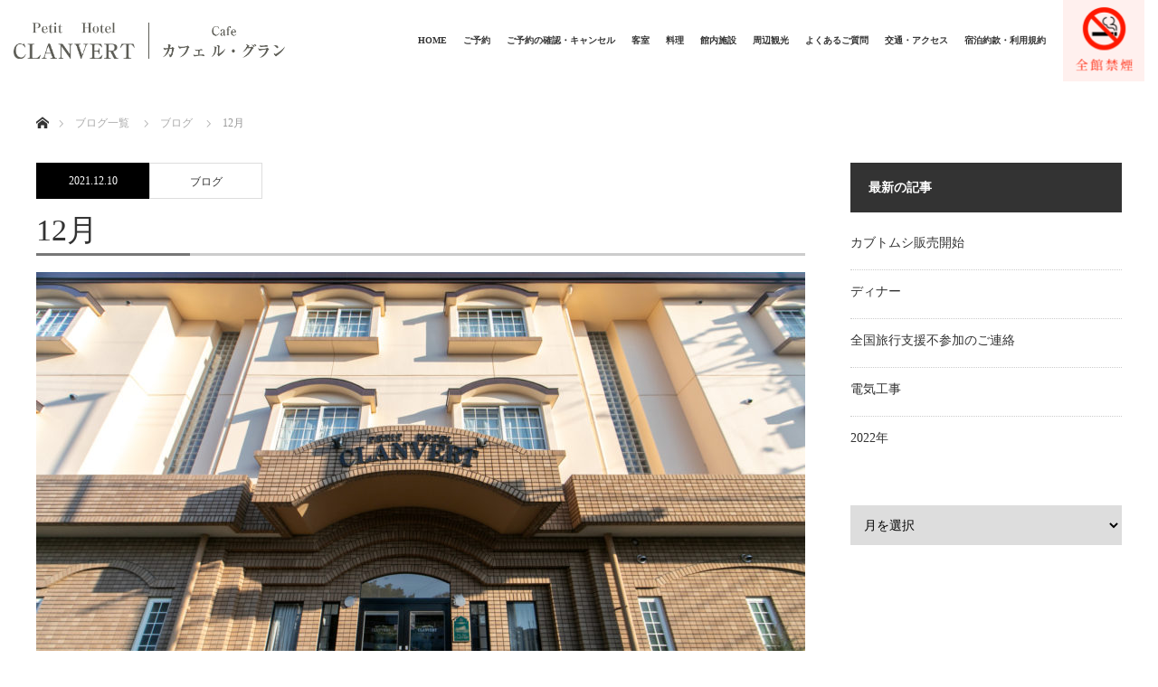

--- FILE ---
content_type: text/html; charset=UTF-8
request_url: https://hagi-hotel.com/archives/577
body_size: 13302
content:
<!DOCTYPE html>
<html class="pc" lang="ja">
<head>
<meta charset="UTF-8">
<!--[if IE]><meta http-equiv="X-UA-Compatible" content="IE=edge"><![endif]-->
<meta name="viewport" content="width=device-width">
<title>12月 | プチホテルクランベール</title>
<meta name="description" content="山口県萩市のプチホテルクランベールです。あっという間に12月になっておりました。今年も残すところ１ヶ月となりましたが、12月といえばクリスマスですね当館でもクリスマスツリーの飾り付けをしました。いつになってもなんだかワクワクしてきます。">
<link rel="pingback" href="https://hagi-hotel.com/xmlrpc.php">
<meta name='robots' content='max-image-preview:large' />
	<style>img:is([sizes="auto" i], [sizes^="auto," i]) { contain-intrinsic-size: 3000px 1500px }</style>
	
<!-- All in One SEO Pack 3.3.3 によって Michael Torbert の Semper Fi Web Design[204,228] -->
<script type="application/ld+json" class="aioseop-schema">{"@context":"https://schema.org","@graph":[{"@type":"Organization","@id":"https://hagi-hotel.com/#organization","url":"https://hagi-hotel.com/","name":"\u30d7\u30c1\u30db\u30c6\u30eb\u30af\u30e9\u30f3\u30d9\u30fc\u30eb","sameAs":[]},{"@type":"WebSite","@id":"https://hagi-hotel.com/#website","url":"https://hagi-hotel.com/","name":"\u30d7\u30c1\u30db\u30c6\u30eb\u30af\u30e9\u30f3\u30d9\u30fc\u30eb","publisher":{"@id":"https://hagi-hotel.com/#organization"},"potentialAction":{"@type":"SearchAction","target":"https://hagi-hotel.com/?s={search_term_string}","query-input":"required name=search_term_string"}},{"@type":"WebPage","@id":"https://hagi-hotel.com/archives/577#webpage","url":"https://hagi-hotel.com/archives/577","inLanguage":"ja","name":"12\u6708","isPartOf":{"@id":"https://hagi-hotel.com/#website"},"image":{"@type":"ImageObject","@id":"https://hagi-hotel.com/archives/577#primaryimage","url":"https://hagi-hotel.com/wp-content/uploads/2019/12/214.jpg","width":1920,"height":1280},"primaryImageOfPage":{"@id":"https://hagi-hotel.com/archives/577#primaryimage"},"datePublished":"2021-12-10T07:00:42+09:00","dateModified":"2021-12-10T07:00:42+09:00"},{"@type":"Article","@id":"https://hagi-hotel.com/archives/577#article","isPartOf":{"@id":"https://hagi-hotel.com/archives/577#webpage"},"author":{"@id":"https://hagi-hotel.com/archives/author/admin#author"},"headline":"12\u6708","datePublished":"2021-12-10T07:00:42+09:00","dateModified":"2021-12-10T07:00:42+09:00","commentCount":0,"mainEntityOfPage":{"@id":"https://hagi-hotel.com/archives/577#webpage"},"publisher":{"@id":"https://hagi-hotel.com/#organization"},"articleSection":"\u30d6\u30ed\u30b0","image":{"@type":"ImageObject","@id":"https://hagi-hotel.com/archives/577#primaryimage","url":"https://hagi-hotel.com/wp-content/uploads/2019/12/214.jpg","width":1920,"height":1280}},{"@type":"Person","@id":"https://hagi-hotel.com/archives/author/admin#author","name":"clanvert","sameAs":[],"image":{"@type":"ImageObject","@id":"https://hagi-hotel.com/#personlogo","url":"https://secure.gravatar.com/avatar/f821e409fda29a1fd3cc79c7659744eaf95671027c6cac6fdd1a4d8fd457f5a6?s=96&d=mm&r=g","width":96,"height":96,"caption":"clanvert"}}]}</script>
<link rel="canonical" href="https://hagi-hotel.com/archives/577" />
			<script type="text/javascript" >
				window.ga=window.ga||function(){(ga.q=ga.q||[]).push(arguments)};ga.l=+new Date;
				ga('create', 'UA-153661812-2', 'auto');
				// Plugins
				
				ga('send', 'pageview');
			</script>
			<script async src="https://www.google-analytics.com/analytics.js"></script>
			<!-- All in One SEO Pack -->
<link rel="alternate" type="application/rss+xml" title="プチホテルクランベール &raquo; フィード" href="https://hagi-hotel.com/feed" />
<link rel="alternate" type="application/rss+xml" title="プチホテルクランベール &raquo; コメントフィード" href="https://hagi-hotel.com/comments/feed" />
<link rel="alternate" type="application/rss+xml" title="プチホテルクランベール &raquo; 12月 のコメントのフィード" href="https://hagi-hotel.com/archives/577/feed" />
<script type="text/javascript">
/* <![CDATA[ */
window._wpemojiSettings = {"baseUrl":"https:\/\/s.w.org\/images\/core\/emoji\/16.0.1\/72x72\/","ext":".png","svgUrl":"https:\/\/s.w.org\/images\/core\/emoji\/16.0.1\/svg\/","svgExt":".svg","source":{"concatemoji":"https:\/\/hagi-hotel.com\/wp-includes\/js\/wp-emoji-release.min.js?ver=6.8.3"}};
/*! This file is auto-generated */
!function(s,n){var o,i,e;function c(e){try{var t={supportTests:e,timestamp:(new Date).valueOf()};sessionStorage.setItem(o,JSON.stringify(t))}catch(e){}}function p(e,t,n){e.clearRect(0,0,e.canvas.width,e.canvas.height),e.fillText(t,0,0);var t=new Uint32Array(e.getImageData(0,0,e.canvas.width,e.canvas.height).data),a=(e.clearRect(0,0,e.canvas.width,e.canvas.height),e.fillText(n,0,0),new Uint32Array(e.getImageData(0,0,e.canvas.width,e.canvas.height).data));return t.every(function(e,t){return e===a[t]})}function u(e,t){e.clearRect(0,0,e.canvas.width,e.canvas.height),e.fillText(t,0,0);for(var n=e.getImageData(16,16,1,1),a=0;a<n.data.length;a++)if(0!==n.data[a])return!1;return!0}function f(e,t,n,a){switch(t){case"flag":return n(e,"\ud83c\udff3\ufe0f\u200d\u26a7\ufe0f","\ud83c\udff3\ufe0f\u200b\u26a7\ufe0f")?!1:!n(e,"\ud83c\udde8\ud83c\uddf6","\ud83c\udde8\u200b\ud83c\uddf6")&&!n(e,"\ud83c\udff4\udb40\udc67\udb40\udc62\udb40\udc65\udb40\udc6e\udb40\udc67\udb40\udc7f","\ud83c\udff4\u200b\udb40\udc67\u200b\udb40\udc62\u200b\udb40\udc65\u200b\udb40\udc6e\u200b\udb40\udc67\u200b\udb40\udc7f");case"emoji":return!a(e,"\ud83e\udedf")}return!1}function g(e,t,n,a){var r="undefined"!=typeof WorkerGlobalScope&&self instanceof WorkerGlobalScope?new OffscreenCanvas(300,150):s.createElement("canvas"),o=r.getContext("2d",{willReadFrequently:!0}),i=(o.textBaseline="top",o.font="600 32px Arial",{});return e.forEach(function(e){i[e]=t(o,e,n,a)}),i}function t(e){var t=s.createElement("script");t.src=e,t.defer=!0,s.head.appendChild(t)}"undefined"!=typeof Promise&&(o="wpEmojiSettingsSupports",i=["flag","emoji"],n.supports={everything:!0,everythingExceptFlag:!0},e=new Promise(function(e){s.addEventListener("DOMContentLoaded",e,{once:!0})}),new Promise(function(t){var n=function(){try{var e=JSON.parse(sessionStorage.getItem(o));if("object"==typeof e&&"number"==typeof e.timestamp&&(new Date).valueOf()<e.timestamp+604800&&"object"==typeof e.supportTests)return e.supportTests}catch(e){}return null}();if(!n){if("undefined"!=typeof Worker&&"undefined"!=typeof OffscreenCanvas&&"undefined"!=typeof URL&&URL.createObjectURL&&"undefined"!=typeof Blob)try{var e="postMessage("+g.toString()+"("+[JSON.stringify(i),f.toString(),p.toString(),u.toString()].join(",")+"));",a=new Blob([e],{type:"text/javascript"}),r=new Worker(URL.createObjectURL(a),{name:"wpTestEmojiSupports"});return void(r.onmessage=function(e){c(n=e.data),r.terminate(),t(n)})}catch(e){}c(n=g(i,f,p,u))}t(n)}).then(function(e){for(var t in e)n.supports[t]=e[t],n.supports.everything=n.supports.everything&&n.supports[t],"flag"!==t&&(n.supports.everythingExceptFlag=n.supports.everythingExceptFlag&&n.supports[t]);n.supports.everythingExceptFlag=n.supports.everythingExceptFlag&&!n.supports.flag,n.DOMReady=!1,n.readyCallback=function(){n.DOMReady=!0}}).then(function(){return e}).then(function(){var e;n.supports.everything||(n.readyCallback(),(e=n.source||{}).concatemoji?t(e.concatemoji):e.wpemoji&&e.twemoji&&(t(e.twemoji),t(e.wpemoji)))}))}((window,document),window._wpemojiSettings);
/* ]]> */
</script>
<link rel='stylesheet' id='style-css' href='https://hagi-hotel.com/wp-content/themes/monolith_tcd042/style.css?ver=1.5' type='text/css' media='all' />
<style id='wp-emoji-styles-inline-css' type='text/css'>

	img.wp-smiley, img.emoji {
		display: inline !important;
		border: none !important;
		box-shadow: none !important;
		height: 1em !important;
		width: 1em !important;
		margin: 0 0.07em !important;
		vertical-align: -0.1em !important;
		background: none !important;
		padding: 0 !important;
	}
</style>
<link rel='stylesheet' id='wp-block-library-css' href='https://hagi-hotel.com/wp-includes/css/dist/block-library/style.min.css?ver=6.8.3' type='text/css' media='all' />
<style id='classic-theme-styles-inline-css' type='text/css'>
/*! This file is auto-generated */
.wp-block-button__link{color:#fff;background-color:#32373c;border-radius:9999px;box-shadow:none;text-decoration:none;padding:calc(.667em + 2px) calc(1.333em + 2px);font-size:1.125em}.wp-block-file__button{background:#32373c;color:#fff;text-decoration:none}
</style>
<style id='global-styles-inline-css' type='text/css'>
:root{--wp--preset--aspect-ratio--square: 1;--wp--preset--aspect-ratio--4-3: 4/3;--wp--preset--aspect-ratio--3-4: 3/4;--wp--preset--aspect-ratio--3-2: 3/2;--wp--preset--aspect-ratio--2-3: 2/3;--wp--preset--aspect-ratio--16-9: 16/9;--wp--preset--aspect-ratio--9-16: 9/16;--wp--preset--color--black: #000000;--wp--preset--color--cyan-bluish-gray: #abb8c3;--wp--preset--color--white: #ffffff;--wp--preset--color--pale-pink: #f78da7;--wp--preset--color--vivid-red: #cf2e2e;--wp--preset--color--luminous-vivid-orange: #ff6900;--wp--preset--color--luminous-vivid-amber: #fcb900;--wp--preset--color--light-green-cyan: #7bdcb5;--wp--preset--color--vivid-green-cyan: #00d084;--wp--preset--color--pale-cyan-blue: #8ed1fc;--wp--preset--color--vivid-cyan-blue: #0693e3;--wp--preset--color--vivid-purple: #9b51e0;--wp--preset--gradient--vivid-cyan-blue-to-vivid-purple: linear-gradient(135deg,rgba(6,147,227,1) 0%,rgb(155,81,224) 100%);--wp--preset--gradient--light-green-cyan-to-vivid-green-cyan: linear-gradient(135deg,rgb(122,220,180) 0%,rgb(0,208,130) 100%);--wp--preset--gradient--luminous-vivid-amber-to-luminous-vivid-orange: linear-gradient(135deg,rgba(252,185,0,1) 0%,rgba(255,105,0,1) 100%);--wp--preset--gradient--luminous-vivid-orange-to-vivid-red: linear-gradient(135deg,rgba(255,105,0,1) 0%,rgb(207,46,46) 100%);--wp--preset--gradient--very-light-gray-to-cyan-bluish-gray: linear-gradient(135deg,rgb(238,238,238) 0%,rgb(169,184,195) 100%);--wp--preset--gradient--cool-to-warm-spectrum: linear-gradient(135deg,rgb(74,234,220) 0%,rgb(151,120,209) 20%,rgb(207,42,186) 40%,rgb(238,44,130) 60%,rgb(251,105,98) 80%,rgb(254,248,76) 100%);--wp--preset--gradient--blush-light-purple: linear-gradient(135deg,rgb(255,206,236) 0%,rgb(152,150,240) 100%);--wp--preset--gradient--blush-bordeaux: linear-gradient(135deg,rgb(254,205,165) 0%,rgb(254,45,45) 50%,rgb(107,0,62) 100%);--wp--preset--gradient--luminous-dusk: linear-gradient(135deg,rgb(255,203,112) 0%,rgb(199,81,192) 50%,rgb(65,88,208) 100%);--wp--preset--gradient--pale-ocean: linear-gradient(135deg,rgb(255,245,203) 0%,rgb(182,227,212) 50%,rgb(51,167,181) 100%);--wp--preset--gradient--electric-grass: linear-gradient(135deg,rgb(202,248,128) 0%,rgb(113,206,126) 100%);--wp--preset--gradient--midnight: linear-gradient(135deg,rgb(2,3,129) 0%,rgb(40,116,252) 100%);--wp--preset--font-size--small: 13px;--wp--preset--font-size--medium: 20px;--wp--preset--font-size--large: 36px;--wp--preset--font-size--x-large: 42px;--wp--preset--spacing--20: 0.44rem;--wp--preset--spacing--30: 0.67rem;--wp--preset--spacing--40: 1rem;--wp--preset--spacing--50: 1.5rem;--wp--preset--spacing--60: 2.25rem;--wp--preset--spacing--70: 3.38rem;--wp--preset--spacing--80: 5.06rem;--wp--preset--shadow--natural: 6px 6px 9px rgba(0, 0, 0, 0.2);--wp--preset--shadow--deep: 12px 12px 50px rgba(0, 0, 0, 0.4);--wp--preset--shadow--sharp: 6px 6px 0px rgba(0, 0, 0, 0.2);--wp--preset--shadow--outlined: 6px 6px 0px -3px rgba(255, 255, 255, 1), 6px 6px rgba(0, 0, 0, 1);--wp--preset--shadow--crisp: 6px 6px 0px rgba(0, 0, 0, 1);}:where(.is-layout-flex){gap: 0.5em;}:where(.is-layout-grid){gap: 0.5em;}body .is-layout-flex{display: flex;}.is-layout-flex{flex-wrap: wrap;align-items: center;}.is-layout-flex > :is(*, div){margin: 0;}body .is-layout-grid{display: grid;}.is-layout-grid > :is(*, div){margin: 0;}:where(.wp-block-columns.is-layout-flex){gap: 2em;}:where(.wp-block-columns.is-layout-grid){gap: 2em;}:where(.wp-block-post-template.is-layout-flex){gap: 1.25em;}:where(.wp-block-post-template.is-layout-grid){gap: 1.25em;}.has-black-color{color: var(--wp--preset--color--black) !important;}.has-cyan-bluish-gray-color{color: var(--wp--preset--color--cyan-bluish-gray) !important;}.has-white-color{color: var(--wp--preset--color--white) !important;}.has-pale-pink-color{color: var(--wp--preset--color--pale-pink) !important;}.has-vivid-red-color{color: var(--wp--preset--color--vivid-red) !important;}.has-luminous-vivid-orange-color{color: var(--wp--preset--color--luminous-vivid-orange) !important;}.has-luminous-vivid-amber-color{color: var(--wp--preset--color--luminous-vivid-amber) !important;}.has-light-green-cyan-color{color: var(--wp--preset--color--light-green-cyan) !important;}.has-vivid-green-cyan-color{color: var(--wp--preset--color--vivid-green-cyan) !important;}.has-pale-cyan-blue-color{color: var(--wp--preset--color--pale-cyan-blue) !important;}.has-vivid-cyan-blue-color{color: var(--wp--preset--color--vivid-cyan-blue) !important;}.has-vivid-purple-color{color: var(--wp--preset--color--vivid-purple) !important;}.has-black-background-color{background-color: var(--wp--preset--color--black) !important;}.has-cyan-bluish-gray-background-color{background-color: var(--wp--preset--color--cyan-bluish-gray) !important;}.has-white-background-color{background-color: var(--wp--preset--color--white) !important;}.has-pale-pink-background-color{background-color: var(--wp--preset--color--pale-pink) !important;}.has-vivid-red-background-color{background-color: var(--wp--preset--color--vivid-red) !important;}.has-luminous-vivid-orange-background-color{background-color: var(--wp--preset--color--luminous-vivid-orange) !important;}.has-luminous-vivid-amber-background-color{background-color: var(--wp--preset--color--luminous-vivid-amber) !important;}.has-light-green-cyan-background-color{background-color: var(--wp--preset--color--light-green-cyan) !important;}.has-vivid-green-cyan-background-color{background-color: var(--wp--preset--color--vivid-green-cyan) !important;}.has-pale-cyan-blue-background-color{background-color: var(--wp--preset--color--pale-cyan-blue) !important;}.has-vivid-cyan-blue-background-color{background-color: var(--wp--preset--color--vivid-cyan-blue) !important;}.has-vivid-purple-background-color{background-color: var(--wp--preset--color--vivid-purple) !important;}.has-black-border-color{border-color: var(--wp--preset--color--black) !important;}.has-cyan-bluish-gray-border-color{border-color: var(--wp--preset--color--cyan-bluish-gray) !important;}.has-white-border-color{border-color: var(--wp--preset--color--white) !important;}.has-pale-pink-border-color{border-color: var(--wp--preset--color--pale-pink) !important;}.has-vivid-red-border-color{border-color: var(--wp--preset--color--vivid-red) !important;}.has-luminous-vivid-orange-border-color{border-color: var(--wp--preset--color--luminous-vivid-orange) !important;}.has-luminous-vivid-amber-border-color{border-color: var(--wp--preset--color--luminous-vivid-amber) !important;}.has-light-green-cyan-border-color{border-color: var(--wp--preset--color--light-green-cyan) !important;}.has-vivid-green-cyan-border-color{border-color: var(--wp--preset--color--vivid-green-cyan) !important;}.has-pale-cyan-blue-border-color{border-color: var(--wp--preset--color--pale-cyan-blue) !important;}.has-vivid-cyan-blue-border-color{border-color: var(--wp--preset--color--vivid-cyan-blue) !important;}.has-vivid-purple-border-color{border-color: var(--wp--preset--color--vivid-purple) !important;}.has-vivid-cyan-blue-to-vivid-purple-gradient-background{background: var(--wp--preset--gradient--vivid-cyan-blue-to-vivid-purple) !important;}.has-light-green-cyan-to-vivid-green-cyan-gradient-background{background: var(--wp--preset--gradient--light-green-cyan-to-vivid-green-cyan) !important;}.has-luminous-vivid-amber-to-luminous-vivid-orange-gradient-background{background: var(--wp--preset--gradient--luminous-vivid-amber-to-luminous-vivid-orange) !important;}.has-luminous-vivid-orange-to-vivid-red-gradient-background{background: var(--wp--preset--gradient--luminous-vivid-orange-to-vivid-red) !important;}.has-very-light-gray-to-cyan-bluish-gray-gradient-background{background: var(--wp--preset--gradient--very-light-gray-to-cyan-bluish-gray) !important;}.has-cool-to-warm-spectrum-gradient-background{background: var(--wp--preset--gradient--cool-to-warm-spectrum) !important;}.has-blush-light-purple-gradient-background{background: var(--wp--preset--gradient--blush-light-purple) !important;}.has-blush-bordeaux-gradient-background{background: var(--wp--preset--gradient--blush-bordeaux) !important;}.has-luminous-dusk-gradient-background{background: var(--wp--preset--gradient--luminous-dusk) !important;}.has-pale-ocean-gradient-background{background: var(--wp--preset--gradient--pale-ocean) !important;}.has-electric-grass-gradient-background{background: var(--wp--preset--gradient--electric-grass) !important;}.has-midnight-gradient-background{background: var(--wp--preset--gradient--midnight) !important;}.has-small-font-size{font-size: var(--wp--preset--font-size--small) !important;}.has-medium-font-size{font-size: var(--wp--preset--font-size--medium) !important;}.has-large-font-size{font-size: var(--wp--preset--font-size--large) !important;}.has-x-large-font-size{font-size: var(--wp--preset--font-size--x-large) !important;}
:where(.wp-block-post-template.is-layout-flex){gap: 1.25em;}:where(.wp-block-post-template.is-layout-grid){gap: 1.25em;}
:where(.wp-block-columns.is-layout-flex){gap: 2em;}:where(.wp-block-columns.is-layout-grid){gap: 2em;}
:root :where(.wp-block-pullquote){font-size: 1.5em;line-height: 1.6;}
</style>
<script type="text/javascript" src="https://hagi-hotel.com/wp-includes/js/jquery/jquery.min.js?ver=3.7.1" id="jquery-core-js"></script>
<script type="text/javascript" src="https://hagi-hotel.com/wp-includes/js/jquery/jquery-migrate.min.js?ver=3.4.1" id="jquery-migrate-js"></script>
<link rel="https://api.w.org/" href="https://hagi-hotel.com/wp-json/" /><link rel="alternate" title="JSON" type="application/json" href="https://hagi-hotel.com/wp-json/wp/v2/posts/577" /><link rel='shortlink' href='https://hagi-hotel.com/?p=577' />
<link rel="alternate" title="oEmbed (JSON)" type="application/json+oembed" href="https://hagi-hotel.com/wp-json/oembed/1.0/embed?url=https%3A%2F%2Fhagi-hotel.com%2Farchives%2F577" />
<link rel="alternate" title="oEmbed (XML)" type="text/xml+oembed" href="https://hagi-hotel.com/wp-json/oembed/1.0/embed?url=https%3A%2F%2Fhagi-hotel.com%2Farchives%2F577&#038;format=xml" />

<link rel="stylesheet" href="https://hagi-hotel.com/wp-content/themes/monolith_tcd042/css/design-plus.css?ver=1.5">
<link rel="stylesheet" href="https://hagi-hotel.com/wp-content/themes/monolith_tcd042/css/sns-botton.css?ver=1.5">
<link rel="stylesheet" href="https://fonts.googleapis.com/css?family=Roboto:100,300">
<link rel="stylesheet" media="screen and (max-width:770px)" href="https://hagi-hotel.com/wp-content/themes/monolith_tcd042/css/responsive.css?ver=1.5">
<link rel="stylesheet" media="screen and (max-width:770px)" href="https://hagi-hotel.com/wp-content/themes/monolith_tcd042/css/footer-bar.css?ver=1.5">

<script src="https://hagi-hotel.com/wp-content/themes/monolith_tcd042/js/jquery.easing.1.3.js?ver=1.5"></script>
<script src="https://hagi-hotel.com/wp-content/themes/monolith_tcd042/js/jscript.js?ver=1.5"></script>
<script src="https://hagi-hotel.com/wp-content/themes/monolith_tcd042/js/comment.js?ver=1.5"></script>
<script src="https://hagi-hotel.com/wp-content/themes/monolith_tcd042/js/header_fix.js?ver=1.5"></script>

<style type="text/css">
body, input, textarea { font-family: "Segoe UI", Verdana, "游ゴシック", YuGothic, "Hiragino Kaku Gothic ProN", Meiryo, sans-serif; }
.rich_font { font-weight:500; font-family: "Times New Roman" , "游明朝" , "Yu Mincho" , "游明朝体" , "YuMincho" , "ヒラギノ明朝 Pro W3" , "Hiragino Mincho Pro" , "HiraMinProN-W3" , "HGS明朝E" , "ＭＳ Ｐ明朝" , "MS PMincho" , serif; }

body { font-size:15px; }

.pc #header .logo { font-size:21px; }
.pc #footer_top .logo { font-size:21px; }
.mobile #header .logo { font-size:18px; }
#footer_top { background: #F7F7F7; }


#blog_list li .image img, #related_post li a.image img, .styled_post_list1 .image img, #recent_news .image img, .project_list_widget .image img, .index_box_list .image img, #project_list .image img, #previous_next_post .image img {
  -webkit-transition: all 0.75s ease; -moz-transition: all 0.75s ease; transition: all 0.75s ease;
  -webkit-transform: scale(1); -moz-transform: scale(1); -ms-transform: scale(1); -o-transform: scale(1); transform: scale(1);
  -webkit-backface-visibility:hidden; backface-visibility:hidden;
}
#blog_list li .image:hover img, #related_post li a.image:hover img, .styled_post_list1 .image:hover img, #recent_news .image:hover img, .project_list_widget .image:hover img, .index_box_list .image:hover img, #project_list .image:hover img, #previous_next_post .image:hover img {
  -webkit-transform: scale(1.2); -moz-transform: scale(1.2); -ms-transform: scale(1.2); -o-transform: scale(1.2); transform: scale(1.2);
}

.pc #global_menu > ul > li > a { color:#333333; }

#post_title { font-size:30px; }
.post_content { font-size:15px; }

a:hover, #comment_header ul li a:hover, .pc #global_menu > ul > li.active > a, .pc #global_menu li.current-menu-item > a, .pc #global_menu > ul > li > a:hover, #header_logo .logo a:hover, #bread_crumb li.home a:hover:before, #bread_crumb li a:hover,
 #archive_news_list li a .entry-date, #related_post li .title a:hover, #comment_headline, #footer_widget .footer_headline, .index_news_list ol a .entry-date, .footer_menu li:first-child a, .footer_menu li:only-child a, .color_headline, #project_title, #project_list .title span.project_title, .post_content a
  { color:#333333; }

.post_content a:hover
{ color:#333333; }

.pc #global_menu ul ul a, #return_top a:hover, .next_page_link a:hover, .collapse_category_list li a:hover .count, .slick-arrow:hover, #blog_list .category a:hover, #index_blog .index_blog_link:hover, #footer_address .button:hover, #post_meta_top .category a:hover,
 #archive_news_list .headline, .side_headline, #previous_next_page a:hover, .page_navi a:hover, .page_navi span.current, .page_navi p.back a:hover, .collapse_category_list li a:hover .count, .mobile #global_menu li a:hover,
  #wp-calendar td a:hover, #wp-calendar #prev a:hover, #wp-calendar #next a:hover, .widget_search #search-btn input:hover, .widget_search #searchsubmit:hover, .side_widget.google_search #searchsubmit:hover,
   #submit_comment:hover, #comment_header ul li a:hover, #comment_header ul li.comment_switch_active a, #comment_header #comment_closed p, #post_pagination a:hover, #post_pagination p, a.menu_button:hover, .mobile .footer_menu a:hover, .mobile #footer_menu_bottom li a:hover,
  .project_pager a:hover, #project_catgory_sort li a.active, #project_catgory_sort li a:hover, #project_catgory_sort li.current-cat a, #project_side_content h3
 { background-color:#333333; }

.pc #global_menu ul ul a:hover, .index_news_list a.archive_link:hover
 { background-color:#333333; }

#recent_news .headline, .index_news_list .headline, #blog_list .date, #post_meta_top .date, #related_post
 { background-color:#000000; }

.index_news_list a.archive_link, #index_blog .index_blog_link, .page_navi p.back a
{ background-color:#BBBBBB; }

#comment_textarea textarea:focus, #guest_info input:focus, #comment_header ul li a:hover, #comment_header ul li.comment_switch_active a, #comment_header #comment_closed p, #post_meta_top .category a:hover, #project_catgory_sort .current-cat, #project_catgory_sort li:hover, #project_catgory_sort .current-cat:last-child, #post_pagination p, #post_pagination a:hover, .page_navi span.current, .page_navi a:hover
 { border-color:#333333; }
#project_catgory_sort .current-cat + li, #project_catgory_sort li:hover + li, .page_navi .current-cat + li a
{ border-left-color:#333333; }

@media screen and (max-width:600px) {
  #project_catgory_sort .current-cat { border-right-color:#333333!important; }
}

#comment_header ul li.comment_switch_active a:after, #comment_header #comment_closed p:after
 { border-color:#333333 transparent transparent transparent; }

.collapse_category_list li a:before
 { border-color: transparent transparent transparent #333333; }


#site_loader_spinner { border:4px solid rgba(51,51,51,0.2); border-top-color:#333333; }


.pc #global_menu > ul > li > a{font-size:10px !important; line-height:9 !important;cursor : pointer !important; }
.pc #global_menu > ul > li > a::hover{cursor : pointer; }
</style>





<style type="text/css"></style><link rel="icon" href="https://hagi-hotel.com/wp-content/uploads/2019/12/cropped-214-32x32.jpg" sizes="32x32" />
<link rel="icon" href="https://hagi-hotel.com/wp-content/uploads/2019/12/cropped-214-192x192.jpg" sizes="192x192" />
<link rel="apple-touch-icon" href="https://hagi-hotel.com/wp-content/uploads/2019/12/cropped-214-180x180.jpg" />
<meta name="msapplication-TileImage" content="https://hagi-hotel.com/wp-content/uploads/2019/12/cropped-214-270x270.jpg" />
<link rel='stylesheet' href='https://hagi-hotel.com/wp-content/themes/monolith_tcd042/custom/css/style.css' type='text/css' media='all' />
<script src="//webfont.fontplus.jp/accessor/script/fontplus.js?RZc7Ks0OwhI%3D&amp;box=mCAgQr~CEfE%3D&amp;aa=1" charset="utf-8"></script>
</head>
<body id="body" class="wp-singular post-template-default single single-post postid-577 single-format-standard wp-theme-monolith_tcd042 fix_top mobile_header_fix">

<div id="site_loader_overlay">
 <div id="site_loader_spinner"></div>
</div>
<div id="site_wrap">

 <div id="header" style="background-color: rgba(255, 255, 255, 0.7);">
  <div id="header_inner" class="clearfix">
      <div class="header-logo-custom">
     <div class="header-logo-custom-item">
      <h1><a href="https://hagi-hotel.com"><img src="https://hagi-hotel.com/wp-content/themes/monolith_tcd042/custom/img/logo.png" alt="クランベール "/></a></h1>
     </div>

     <div class="header-logo-custom-item">
       <a href="https://hagi-hotel.com/cafe"><img src="https://hagi-hotel.com/wp-content/themes/monolith_tcd042/custom/img/logo-main-1.png" alt="カフェル・グラン "/></a></h1>
     </div>
   </div>


  
      <div id="global_menu">
    <ul id="menu-%e3%82%b0%e3%83%ad%e3%83%bc%e3%83%90%e3%83%ab%e3%83%a1%e3%83%8b%e3%83%a5%e3%83%bc" class="menu"><li id="menu-item-25" class="menu-item menu-item-type-post_type menu-item-object-page menu-item-home menu-item-25"><a href="https://hagi-hotel.com/">HOME</a></li>
<li id="menu-item-46" class="menu-item menu-item-type-custom menu-item-object-custom menu-item-46"><a href="https://hagi-hotel.rwiths.net/r-withs/tfi0010a.do">ご予約</a></li>
<li id="menu-item-363" class="menu-item menu-item-type-custom menu-item-object-custom menu-item-363"><a href="http://ssl.rwiths.net/r-withs/rfcReserveConfirmLogin.do?hotelNo=8905">ご予約の確認・キャンセル</a></li>
<li id="menu-item-45" class="menu-item menu-item-type-post_type menu-item-object-page menu-item-45"><a href="https://hagi-hotel.com/room">客室</a></li>
<li id="menu-item-672" class="menu-item menu-item-type-post_type menu-item-object-page menu-item-672"><a href="https://hagi-hotel.com/%e3%81%94%e5%a4%95%e9%a3%9f">料理</a></li>
<li id="menu-item-44" class="menu-item menu-item-type-post_type menu-item-object-page menu-item-44"><a href="https://hagi-hotel.com/public">館内施設</a></li>
<li id="menu-item-42" class="menu-item menu-item-type-post_type menu-item-object-page menu-item-42"><a href="https://hagi-hotel.com/sightseeing">周辺観光</a></li>
<li id="menu-item-40" class="menu-item menu-item-type-post_type menu-item-object-page menu-item-40"><a href="https://hagi-hotel.com/faq">よくあるご質問</a></li>
<li id="menu-item-41" class="menu-item menu-item-type-post_type menu-item-object-page menu-item-41"><a href="https://hagi-hotel.com/access">交通・アクセス</a></li>
<li id="menu-item-657" class="menu-item menu-item-type-post_type menu-item-object-page menu-item-657"><a href="https://hagi-hotel.com/%e5%ae%bf%e6%b3%8a%e7%b4%84%e6%ac%be%e3%83%bb%e5%88%a9%e7%94%a8%e8%a6%8f%e7%b4%84">宿泊約款・利用規約</a></li>
</ul>   </div>
   <a href="#" class="menu_button"><span>menu</span></a>
   
   <div class="smoke-bnr">
      <img src="https://hagi-hotel.com/wp-content/themes/monolith_tcd042/custom/img/no-smoke-1.png" alt="全館禁煙">
   </div>
  </div>

 </div><!-- END #header -->

 
 <!-- custom -->
 
 <!-- custom終了 -->


 <div id="main_contents" class="clearfix">

<div id="bread_crumb">

<ul class="clearfix">
 <li itemscope="itemscope" itemtype="http://data-vocabulary.org/Breadcrumb" class="home"><a itemprop="url" href="https://hagi-hotel.com/"><span itemprop="title">ホーム</span></a></li>

 <li itemscope="itemscope" itemtype="http://data-vocabulary.org/Breadcrumb"><a itemprop="url" href="https://hagi-hotel.com/archives/577">ブログ一覧</a></li>
 <li itemscope="itemscope" itemtype="http://data-vocabulary.org/Breadcrumb">
     <a itemprop="url" href="https://hagi-hotel.com/archives/category/blog"><span itemprop="title">ブログ</span></a>
       </li>
 <li class="last">12月</li>

</ul>
</div>

<div id="main_col" class="clearfix">

<div id="left_col">

 
 <div id="article">

    <ul id="post_meta_top" class="clearfix">
	<li class="date"><time class="entry-date updated" datetime="2021-12-10T16:00:42+09:00">2021.12.10</time></li>	<li class="category"><a href="https://hagi-hotel.com/archives/category/blog">ブログ</a>
</li>  </ul>
  
  <h2 id="post_title" class="rich_font">12月</h2>

      <div id="post_image">
   <img width="850" height="500" src="https://hagi-hotel.com/wp-content/uploads/2019/12/214-850x500.jpg" class="attachment-size8 size-size8 wp-post-image" alt="" decoding="async" fetchpriority="high" />  </div>
    
    <div class="single_share clearfix" id="single_share_top">
   <div class="share-type1 share-top">
 
	<div class="sns mt10">
		<ul class="type1 clearfix">
			<li class="twitter">
				<a href="http://twitter.com/share?text=12%E6%9C%88&url=https%3A%2F%2Fhagi-hotel.com%2Farchives%2F577&via=&tw_p=tweetbutton&related=" onclick="javascript:window.open(this.href, '', 'menubar=no,toolbar=no,resizable=yes,scrollbars=yes,height=400,width=600');return false;"><i class="icon-twitter"></i><span class="ttl">Tweet</span><span class="share-count"></span></a>
			</li>
			<li class="facebook">
				<a href="//www.facebook.com/sharer/sharer.php?u=https://hagi-hotel.com/archives/577&amp;t=12%E6%9C%88" class="facebook-btn-icon-link" target="blank" rel="nofollow"><i class="icon-facebook"></i><span class="ttl">Share</span><span class="share-count"></span></a>
			</li>
			<li class="googleplus">
				<a href="https://plus.google.com/share?url=https%3A%2F%2Fhagi-hotel.com%2Farchives%2F577" onclick="javascript:window.open(this.href, '', 'menubar=no,toolbar=no,resizable=yes,scrollbars=yes,height=600,width=500');return false;"><i class="icon-google-plus"></i><span class="ttl">+1</span><span class="share-count"></span></a>
			</li>
			<li class="hatebu">
				<a href="http://b.hatena.ne.jp/add?mode=confirm&url=https%3A%2F%2Fhagi-hotel.com%2Farchives%2F577" onclick="javascript:window.open(this.href, '', 'menubar=no,toolbar=no,resizable=yes,scrollbars=yes,height=400,width=510');return false;" ><i class="icon-hatebu"></i><span class="ttl">Hatena</span><span class="share-count"></span></a>
			</li>
			<li class="pocket">
				<a href="http://getpocket.com/edit?url=https%3A%2F%2Fhagi-hotel.com%2Farchives%2F577&title=12%E6%9C%88" target="blank"><i class="icon-pocket"></i><span class="ttl">Pocket</span><span class="share-count"></span></a>
			</li>
			<li class="rss">
				<a href="https://hagi-hotel.com/feed" target="blank"><i class="icon-rss"></i><span class="ttl">RSS</span></a>
			</li>
			<li class="feedly">
				<a href="http://feedly.com/index.html#subscription%2Ffeed%2Fhttps://hagi-hotel.com/feed" target="blank"><i class="icon-feedly"></i><span class="ttl">feedly</span><span class="share-count"></span></a>
			</li>
			<li class="pinterest">
				<a rel="nofollow" target="_blank" href="https://www.pinterest.com/pin/create/button/?url=https%3A%2F%2Fhagi-hotel.com%2Farchives%2F577&media=https://hagi-hotel.com/wp-content/uploads/2019/12/214.jpg&description=12%E6%9C%88"><i class="icon-pinterest"></i><span class="ttl">Pin&nbsp;it</span></a>
			</li>
		</ul>
	</div>
</div>
  </div>
  
    
  <div class="post_content clearfix">
   
<p>山口県萩市のプチホテルクランベールです。<br><br>あっという間に12月になっておりました。<br><br>今年も残すところ１ヶ月となりましたが、12月といえばクリスマスですね<br><br>当館でもクリスマスツリーの飾り付けをしました。<br><br>いつになってもなんだかワクワクしてきます。<br><br>ご来館の際にはぜひご覧くださいませ。</p>



<figure class="wp-block-image size-large"><img decoding="async" width="631" height="1024" src="https://hagi-hotel.com/wp-content/uploads/2021/12/431E31E6-C91F-4075-9905-F234F7DCA922_1_201_a-631x1024.jpeg" alt="" class="wp-image-578" srcset="https://hagi-hotel.com/wp-content/uploads/2021/12/431E31E6-C91F-4075-9905-F234F7DCA922_1_201_a-631x1024.jpeg 631w, https://hagi-hotel.com/wp-content/uploads/2021/12/431E31E6-C91F-4075-9905-F234F7DCA922_1_201_a-185x300.jpeg 185w, https://hagi-hotel.com/wp-content/uploads/2021/12/431E31E6-C91F-4075-9905-F234F7DCA922_1_201_a-768x1247.jpeg 768w, https://hagi-hotel.com/wp-content/uploads/2021/12/431E31E6-C91F-4075-9905-F234F7DCA922_1_201_a-946x1536.jpeg 946w, https://hagi-hotel.com/wp-content/uploads/2021/12/431E31E6-C91F-4075-9905-F234F7DCA922_1_201_a-1262x2048.jpeg 1262w, https://hagi-hotel.com/wp-content/uploads/2021/12/431E31E6-C91F-4075-9905-F234F7DCA922_1_201_a-scaled.jpeg 1577w" sizes="(max-width: 631px) 100vw, 631px" /></figure>



<p></p>
     </div>

 <div class="author_profile clearfix">
  <a class="avatar" href="https://hagi-hotel.com/archives/author/admin"><img alt='clanvert' src='https://hagi-hotel.com/wp-content/uploads/2020/03/admin_avatar_1584331533-130x130.jpg' class='avatar avatar-130 photo' height='130' width='130' /></a>
  <div class="info clearfix">
    <div class="title_area clearfix">
      <h4 class="name rich_font"><a href="https://hagi-hotel.com/archives/author/admin">clanvert</a></h4>
      <a class="archive_link" href="https://hagi-hotel.com/archives/author/admin"><span>記事一覧</span></a>
    </div>
          </div>
</div><!-- END .post_profile -->
 
    <div class="single_share clearfix" id="single_share_bottom">
   <div class="share-type1 share-btm">
 
	<div class="sns mt10 mb45">
		<ul class="type1 clearfix">
			<li class="twitter">
				<a href="http://twitter.com/share?text=12%E6%9C%88&url=https%3A%2F%2Fhagi-hotel.com%2Farchives%2F577&via=&tw_p=tweetbutton&related=" onclick="javascript:window.open(this.href, '', 'menubar=no,toolbar=no,resizable=yes,scrollbars=yes,height=400,width=600');return false;"><i class="icon-twitter"></i><span class="ttl">Tweet</span><span class="share-count"></span></a>
			</li>
			<li class="facebook">
				<a href="//www.facebook.com/sharer/sharer.php?u=https://hagi-hotel.com/archives/577&amp;t=12%E6%9C%88" class="facebook-btn-icon-link" target="blank" rel="nofollow"><i class="icon-facebook"></i><span class="ttl">Share</span><span class="share-count"></span></a>
			</li>
			<li class="googleplus">
				<a href="https://plus.google.com/share?url=https%3A%2F%2Fhagi-hotel.com%2Farchives%2F577" onclick="javascript:window.open(this.href, '', 'menubar=no,toolbar=no,resizable=yes,scrollbars=yes,height=600,width=500');return false;"><i class="icon-google-plus"></i><span class="ttl">+1</span><span class="share-count"></span></a>
			</li>
			<li class="hatebu">
				<a href="http://b.hatena.ne.jp/add?mode=confirm&url=https%3A%2F%2Fhagi-hotel.com%2Farchives%2F577" onclick="javascript:window.open(this.href, '', 'menubar=no,toolbar=no,resizable=yes,scrollbars=yes,height=400,width=510');return false;" ><i class="icon-hatebu"></i><span class="ttl">Hatena</span><span class="share-count"></span></a>
			</li>
			<li class="pocket">
				<a href="http://getpocket.com/edit?url=https%3A%2F%2Fhagi-hotel.com%2Farchives%2F577&title=12%E6%9C%88" target="blank"><i class="icon-pocket"></i><span class="ttl">Pocket</span><span class="share-count"></span></a>
			</li>
			<li class="rss">
				<a href="https://hagi-hotel.com/feed" target="blank"><i class="icon-rss"></i><span class="ttl">RSS</span></a>
			</li>
			<li class="feedly">
				<a href="http://feedly.com/index.html#subscription%2Ffeed%2Fhttps://hagi-hotel.com/feed" target="blank"><i class="icon-feedly"></i><span class="ttl">feedly</span><span class="share-count"></span></a>
			</li>
			<li class="pinterest">
				<a rel="nofollow" target="_blank" href="https://www.pinterest.com/pin/create/button/?url=https%3A%2F%2Fhagi-hotel.com%2Farchives%2F577&media=https://hagi-hotel.com/wp-content/uploads/2019/12/214.jpg&description=12%E6%9C%88"><i class="icon-pinterest"></i><span class="ttl">Pin&nbsp;it</span></a>
			</li>
		</ul>
	</div>
</div>
  </div>
  
    <ul id="post_meta_bottom" class="clearfix">
   <li class="post_author">投稿者: <a href="https://hagi-hotel.com/archives/author/admin" title="clanvert の投稿" rel="author">clanvert</a></li>   <li class="post_category"><a href="https://hagi-hotel.com/archives/category/blog" rel="category tag">ブログ</a></li>      <li class="post_comment">コメント: <a href="#comment_headline">3</a></li>  </ul>
  
    <div id="previous_next_post" class="clearfix">
   <div class='prev_post'><a href='https://hagi-hotel.com/archives/570' title='やまぐちプレミアム宿泊券　全面再開'><div class='image'><img width="200" height="200" src="https://hagi-hotel.com/wp-content/uploads/2020/07/E74574A4-B5AD-471C-8F54-9F62286AA7B3-200x200.jpeg" class="attachment-size1 size-size1 wp-post-image" alt="" decoding="async" loading="lazy" srcset="https://hagi-hotel.com/wp-content/uploads/2020/07/E74574A4-B5AD-471C-8F54-9F62286AA7B3-200x200.jpeg 200w, https://hagi-hotel.com/wp-content/uploads/2020/07/E74574A4-B5AD-471C-8F54-9F62286AA7B3-150x150.jpeg 150w, https://hagi-hotel.com/wp-content/uploads/2020/07/E74574A4-B5AD-471C-8F54-9F62286AA7B3-300x300.jpeg 300w, https://hagi-hotel.com/wp-content/uploads/2020/07/E74574A4-B5AD-471C-8F54-9F62286AA7B3-120x120.jpeg 120w" sizes="auto, (max-width: 200px) 100vw, 200px" /></div><div class='title'><span>やまぐちプレミアム宿泊券　全面再開</span></div></a></div>
<div class='next_post'><a href='https://hagi-hotel.com/archives/582' title='2022年'><div class='image'><img width="200" height="200" src="https://hagi-hotel.com/wp-content/uploads/2019/11/sight-6-200x200.jpg" class="attachment-size1 size-size1 wp-post-image" alt="" decoding="async" loading="lazy" srcset="https://hagi-hotel.com/wp-content/uploads/2019/11/sight-6-200x200.jpg 200w, https://hagi-hotel.com/wp-content/uploads/2019/11/sight-6-150x150.jpg 150w, https://hagi-hotel.com/wp-content/uploads/2019/11/sight-6-300x300.jpg 300w, https://hagi-hotel.com/wp-content/uploads/2019/11/sight-6-120x120.jpg 120w" sizes="auto, (max-width: 200px) 100vw, 200px" /></div><div class='title'><span>2022年</span></div></a></div>
  </div>
  
 </div><!-- END #article -->

  
 
  <div id="related_post">
  <h3 class="headline"><span>関連記事</span></h3>
  <ol class="clearfix">
      <li class="clearfix num1">
    <a class="image" href="https://hagi-hotel.com/archives/519"><img width="490" height="300" src="https://hagi-hotel.com/wp-content/uploads/2020/10/7A5705A6-E21E-461E-AE3D-DF10A31E8D2B-490x300.jpeg" class="attachment-size9 size-size9 wp-post-image" alt="" decoding="async" loading="lazy" /></a>
    <div class="desc">
     <h4 class="title"><a href="https://hagi-hotel.com/archives/519" name="">ご朝食について</a></h4>
    </div>
   </li>
      <li class="clearfix num2">
    <a class="image" href="https://hagi-hotel.com/archives/434"><img width="490" height="300" src="https://hagi-hotel.com/wp-content/uploads/2020/02/067EE371-BE1B-4927-9702-FB7E33861B03-490x300.jpeg" class="attachment-size9 size-size9 wp-post-image" alt="" decoding="async" loading="lazy" /></a>
    <div class="desc">
     <h4 class="title"><a href="https://hagi-hotel.com/archives/434" name="">当館のウイルス対策</a></h4>
    </div>
   </li>
      <li class="clearfix num3">
    <a class="image" href="https://hagi-hotel.com/archives/565"><img width="490" height="300" src="https://hagi-hotel.com/wp-content/uploads/2020/07/35D43E82-4EB0-4EF5-A242-DE8D9B453648_1_201_a-1-490x300.jpeg" class="attachment-size9 size-size9 wp-post-image" alt="" decoding="async" loading="lazy" /></a>
    <div class="desc">
     <h4 class="title"><a href="https://hagi-hotel.com/archives/565" name="">行こうよ。やまぐちプレミアム宿泊券</a></h4>
    </div>
   </li>
      <li class="clearfix num4">
    <a class="image" href="https://hagi-hotel.com/archives/438"><img width="490" height="300" src="https://hagi-hotel.com/wp-content/uploads/2020/03/CAA1AD12-4F92-4211-BC6C-ED17C64CC352_1_201_a-490x300.jpeg" class="attachment-size9 size-size9 wp-post-image" alt="" decoding="async" loading="lazy" /></a>
    <div class="desc">
     <h4 class="title"><a href="https://hagi-hotel.com/archives/438" name="">感謝</a></h4>
    </div>
   </li>
      <li class="clearfix num5">
    <a class="image" href="https://hagi-hotel.com/archives/570"><img width="490" height="300" src="https://hagi-hotel.com/wp-content/uploads/2020/07/E74574A4-B5AD-471C-8F54-9F62286AA7B3-490x300.jpeg" class="attachment-size9 size-size9 wp-post-image" alt="" decoding="async" loading="lazy" /></a>
    <div class="desc">
     <h4 class="title"><a href="https://hagi-hotel.com/archives/570" name="">やまぐちプレミアム宿泊券　全面再開</a></h4>
    </div>
   </li>
      <li class="clearfix num6">
    <a class="image" href="https://hagi-hotel.com/archives/432"><img width="490" height="300" src="https://hagi-hotel.com/wp-content/uploads/2019/12/145-490x300.jpg" class="attachment-size9 size-size9 wp-post-image" alt="" decoding="async" loading="lazy" /></a>
    <div class="desc">
     <h4 class="title"><a href="https://hagi-hotel.com/archives/432" name="">生パスタフェア</a></h4>
    </div>
   </li>
     </ol>
 </div>
  
 



<h3 id="comment_headline"><span>コメント</span></h3>

<div id="comment_header">

 <ul class="clearfix">
      <li id="comment_switch" class="comment_switch_active"><a href="javascript:void(0);">コメント ( 0 )</a></li>
   <li id="trackback_switch"><a href="javascript:void(0);">トラックバック ( 0 )</a></li>
    </ul>



</div><!-- END #comment_header -->

<div id="comments">

 <div id="comment_area">
  <!-- start commnet -->
  <ol class="commentlist">
	    <li class="comment">
     <div class="comment-content"><p class="no_comment">この記事へのコメントはありません。</p></div>
    </li>
	  </ol>
  <!-- comments END -->

  
 </div><!-- #comment-list END -->


 <div id="trackback_area">
 <!-- start trackback -->
 
  <ol class="commentlist">
      <li class="comment"><div class="comment-content"><p class="no_comment">この記事へのトラックバックはありません。</p></div></li>
     </ol>

  <div id="trackback_url_area">
   <label for="trackback_url">トラックバック URL</label>
   <input type="text" name="trackback_url" id="trackback_url" size="60" value="https://hagi-hotel.com/archives/577/trackback" readonly="readonly" onfocus="this.select()" />
  </div>
  
  <!-- trackback end -->
 </div><!-- #trackbacklist END -->

 


 
 <fieldset class="comment_form_wrapper" id="respond">

    <div id="cancel_comment_reply"><a rel="nofollow" id="cancel-comment-reply-link" href="/archives/577#respond" style="display:none;">返信をキャンセルする。</a></div>
  
  <form action="https://hagi-hotel.com/wp-comments-post.php" method="post" id="commentform">

   
   <div id="guest_info">
    <div id="guest_name"><label for="author"><span>名前</span>( 必須 )</label><input type="text" name="author" id="author" value="" size="22" tabindex="1" aria-required='true' /></div>
    <div id="guest_email"><label for="email"><span>E-MAIL</span>( 必須 ) - 公開されません -</label><input type="text" name="email" id="email" value="" size="22" tabindex="2" aria-required='true' /></div>
    <div id="guest_url"><label for="url"><span>あなたのtwitterアカウント名（@マークは不要）</span></label><input type="text" name="url" id="url" value="" size="22" tabindex="3" /></div>
       </div>

   
   <div id="comment_textarea">
    <textarea name="comment" id="comment" cols="50" rows="10" tabindex="4"></textarea>
   </div>

   
   <div id="submit_comment_wrapper">
        <input name="submit" type="submit" id="submit_comment" tabindex="5" value="コメントを書く" title="コメントを書く" alt="コメントを書く" />
   </div>
   <div id="input_hidden_field">
        <input type='hidden' name='comment_post_ID' value='577' id='comment_post_ID' />
<input type='hidden' name='comment_parent' id='comment_parent' value='0' />
       </div>

  </form>

 </fieldset><!-- #comment-form-area END -->

</div><!-- #comment end -->


</div><!-- END #left_col -->

  <div id="side_col">
  
		<div class="side_widget clearfix widget_recent_entries" id="recent-posts-3">

		<h3 class="side_headline"><span>最新の記事</span></h3>
		<ul>
											<li>
					<a href="https://hagi-hotel.com/archives/696">カブトムシ販売開始</a>
									</li>
											<li>
					<a href="https://hagi-hotel.com/archives/683">ディナー</a>
									</li>
											<li>
					<a href="https://hagi-hotel.com/archives/642">全国旅行支援不参加のご連絡</a>
									</li>
											<li>
					<a href="https://hagi-hotel.com/archives/592">電気工事</a>
									</li>
											<li>
					<a href="https://hagi-hotel.com/archives/582">2022年</a>
									</li>
					</ul>

		</div>
<div class="side_widget clearfix tcd_archive_dropdown" id="tcd_archive_dropdown-2">
<select name="archive-dropdown" onchange="document.location.href=this.options[this.selectedIndex].value;">
  <option value="">月を選択</option> 
  	<option value='https://hagi-hotel.com/archives/date/2024/07'> 2024年7月 &nbsp;(1)</option>
	<option value='https://hagi-hotel.com/archives/date/2024/04'> 2024年4月 &nbsp;(1)</option>
	<option value='https://hagi-hotel.com/archives/date/2023/01'> 2023年1月 &nbsp;(1)</option>
	<option value='https://hagi-hotel.com/archives/date/2022/04'> 2022年4月 &nbsp;(1)</option>
	<option value='https://hagi-hotel.com/archives/date/2022/01'> 2022年1月 &nbsp;(1)</option>
	<option value='https://hagi-hotel.com/archives/date/2021/12'> 2021年12月 &nbsp;(1)</option>
	<option value='https://hagi-hotel.com/archives/date/2021/09'> 2021年9月 &nbsp;(4)</option>
	<option value='https://hagi-hotel.com/archives/date/2021/07'> 2021年7月 &nbsp;(1)</option>
	<option value='https://hagi-hotel.com/archives/date/2021/05'> 2021年5月 &nbsp;(1)</option>
	<option value='https://hagi-hotel.com/archives/date/2021/02'> 2021年2月 &nbsp;(1)</option>
	<option value='https://hagi-hotel.com/archives/date/2020/12'> 2020年12月 &nbsp;(1)</option>
	<option value='https://hagi-hotel.com/archives/date/2020/10'> 2020年10月 &nbsp;(2)</option>
	<option value='https://hagi-hotel.com/archives/date/2020/09'> 2020年9月 &nbsp;(2)</option>
	<option value='https://hagi-hotel.com/archives/date/2020/08'> 2020年8月 &nbsp;(2)</option>
	<option value='https://hagi-hotel.com/archives/date/2020/07'> 2020年7月 &nbsp;(2)</option>
	<option value='https://hagi-hotel.com/archives/date/2020/06'> 2020年6月 &nbsp;(5)</option>
	<option value='https://hagi-hotel.com/archives/date/2020/05'> 2020年5月 &nbsp;(1)</option>
	<option value='https://hagi-hotel.com/archives/date/2020/04'> 2020年4月 &nbsp;(2)</option>
	<option value='https://hagi-hotel.com/archives/date/2020/03'> 2020年3月 &nbsp;(2)</option>
	<option value='https://hagi-hotel.com/archives/date/2020/02'> 2020年2月 &nbsp;(8)</option>
	<option value='https://hagi-hotel.com/archives/date/2020/01'> 2020年1月 &nbsp;(1)</option>
	<option value='https://hagi-hotel.com/archives/date/2019/12'> 2019年12月 &nbsp;(4)</option>
</select>
</div>
 </div>
 
</div><!-- END #main_col -->


 </div><!-- END #main_contents -->

 <div id="footer_top">
  <div id="footer_top_inner" class="clearfix nowidget">

   <div id="footer_menu_widget_area">

      <div id="footer_menu" class="clearfix">
        <div id="footer-menu1" class="footer_menu clearfix">
     <ul id="menu-%e3%83%95%e3%83%83%e3%82%bf%e3%83%bc1" class="menu"><li id="menu-item-48" class="menu-item menu-item-type-post_type menu-item-object-page menu-item-home menu-item-48"><a href="https://hagi-hotel.com/">トップページ</a></li>
</ul>    </div>
            <div id="footer-menu2" class="footer_menu clearfix">
     <ul id="menu-%e3%83%95%e3%83%83%e3%82%bf%e3%83%bc2" class="menu"><li id="menu-item-51" class="menu-item menu-item-type-post_type menu-item-object-page menu-item-51"><a href="https://hagi-hotel.com/public">館内施設</a></li>
<li id="menu-item-52" class="menu-item menu-item-type-post_type menu-item-object-page menu-item-52"><a href="https://hagi-hotel.com/room">客室</a></li>
</ul>    </div>
            <div id="footer-menu3" class="footer_menu clearfix">
     <ul id="menu-%e3%83%95%e3%83%83%e3%82%bf%e3%83%bc3" class="menu"><li id="menu-item-55" class="menu-item menu-item-type-post_type menu-item-object-page menu-item-55"><a href="https://hagi-hotel.com/sightseeing">周辺観光</a></li>
<li id="menu-item-54" class="menu-item menu-item-type-post_type menu-item-object-page menu-item-54"><a href="https://hagi-hotel.com/access">交通・アクセス</a></li>
</ul>    </div>
            <div id="footer-menu4" class="footer_menu clearfix">
     <ul id="menu-%e3%83%95%e3%83%83%e3%82%bf%e3%83%bc4" class="menu"><li id="menu-item-53" class="menu-item menu-item-type-custom menu-item-object-custom menu-item-53"><a href="https://hagi-hotel.rwiths.net/r-withs/tfi0010a.do">ご予約</a></li>
<li id="menu-item-92" class="menu-item menu-item-type-taxonomy menu-item-object-category current-post-ancestor current-menu-parent current-post-parent menu-item-92"><a href="https://hagi-hotel.com/archives/category/blog">ブログ</a></li>
</ul>    </div>
       </div>
   
   
   </div><!-- END #footer_menu_widget_area -->

      <div id="footer_address">
        <div class="logo_area">
 <p class="logo"><a href="https://hagi-hotel.com/" title="プチホテルクランベール"><img class="f_logo" src="https://hagi-hotel.com/wp-content/uploads/2019/12/logo.png?1769658956" alt="プチホテルクランベール" title="プチホテルクランベール" /></a></p>
</div>
    <div class="info"><p>〒758-0025 山口県萩市大字土原３７０−９<br />
TEL:0838-25-8711</p>
</div>    <a class="button" href="/access">アクセス</a>   </div>
   
  </div><!-- END #footer_top_inner -->
 </div><!-- END #footer_top -->

 <div id="footer_bottom">
  <div id="footer_bottom_inner" class="clearfix">

      <ul class="clearfix" id="footer_social_link">
            <li class="facebook"><a class="target_blank" href="https://www.facebook.com/Clanvert1989/">Facebook</a></li>
            <li class="insta"><a class="target_blank" href="https://www.instagram.com/clanvert/">Instagram</a></li>
           </ul>
   
   <p id="copyright">Copyright &copy;&nbsp; <a href="https://hagi-hotel.com/">プチホテルクランベール</a></p>

  </div><!-- END #footer_bottom_inner -->
 </div><!-- END #footer_bottom -->


 <div id="return_top">
  <a href="#body"><span>PAGE TOP</span></a>
 </div>

 
</div><!-- #site_wrap -->

 <script>
 
  jQuery(document).ready(function($){

  function after_load() {
   $('#site_loader_spinner').delay(300).fadeOut(600);
   $('#site_loader_overlay').delay(600).fadeOut(900);
   $('#site_wrap').css('display', 'block');
        }

  $(window).load(function () {
    after_load();
  });
 
 });
 

 </script>

  <!-- facebook share button code -->
 <div id="fb-root"></div>
 <script>
 (function(d, s, id) {
   var js, fjs = d.getElementsByTagName(s)[0];
   if (d.getElementById(id)) return;
   js = d.createElement(s); js.id = id;
   js.src = "//connect.facebook.net/ja_JP/sdk.js#xfbml=1&version=v2.5";
   fjs.parentNode.insertBefore(js, fjs);
 }(document, 'script', 'facebook-jssdk'));
 </script>
 

<script type="speculationrules">
{"prefetch":[{"source":"document","where":{"and":[{"href_matches":"\/*"},{"not":{"href_matches":["\/wp-*.php","\/wp-admin\/*","\/wp-content\/uploads\/*","\/wp-content\/*","\/wp-content\/plugins\/*","\/wp-content\/themes\/monolith_tcd042\/*","\/*\\?(.+)"]}},{"not":{"selector_matches":"a[rel~=\"nofollow\"]"}},{"not":{"selector_matches":".no-prefetch, .no-prefetch a"}}]},"eagerness":"conservative"}]}
</script>
<script type="text/javascript" src="https://hagi-hotel.com/wp-includes/js/comment-reply.min.js?ver=6.8.3" id="comment-reply-js" async="async" data-wp-strategy="async"></script>
</body>
</html>


--- FILE ---
content_type: text/css
request_url: https://hagi-hotel.com/wp-content/themes/monolith_tcd042/custom/css/style.css
body_size: 6188
content:
@charset "UTF-8";
button, [type='button'], [type='reset'], [type='submit'] {
  -webkit-appearance: none;
     -moz-appearance: none;
          appearance: none;
  background-color: #1565c0;
  border: 0;
  border-radius: 3px;
  color: #fff;
  cursor: pointer;
  display: inline-block;
  font-family: -apple-system, BlinkMacSystemFont, "Avenir Next", "Avenir", "Segoe UI", "Lucida Grande", "Helvetica Neue", "Helvetica", "Fira Sans", "Roboto", "Noto", "Droid Sans", "Cantarell", "Oxygen", "Ubuntu", "Franklin Gothic Medium", "Century Gothic", "Liberation Sans", sans-serif;
  font-size: 16px;
  -webkit-font-smoothing: antialiased;
  font-weight: 600;
  line-height: 1;
  padding: 0.75em 1.5em;
  text-align: center;
  text-decoration: none;
  -webkit-transition: background-color 150ms ease;
  transition: background-color 150ms ease;
  -webkit-user-select: none;
     -moz-user-select: none;
      -ms-user-select: none;
          user-select: none;
  vertical-align: middle;
  white-space: nowrap;
}

button:disabled, [type='button']:disabled, [type='reset']:disabled, [type='submit']:disabled {
  cursor: not-allowed;
  opacity: 0.5;
}

fieldset {
  background-color: transparent;
  border: 0;
  margin: 0;
  padding: 0;
}

legend {
  font-weight: 600;
  margin-bottom: 0.375em;
  padding: 0;
}

label {
  display: block;
  font-weight: 600;
  margin-bottom: 0.375em;
}

input,
select,
textarea {
  display: block;
  font-family: -apple-system, BlinkMacSystemFont, "Avenir Next", "Avenir", "Segoe UI", "Lucida Grande", "Helvetica Neue", "Helvetica", "Fira Sans", "Roboto", "Noto", "Droid Sans", "Cantarell", "Oxygen", "Ubuntu", "Franklin Gothic Medium", "Century Gothic", "Liberation Sans", sans-serif;
  font-size: 16px;
}

[type='color'], [type='date'], [type='datetime'], [type='datetime-local'], [type='email'], [type='month'], [type='number'], [type='password'], [type='search'], [type='tel'], [type='text'], [type='time'], [type='url'], [type='week'], input:not([type]), textarea {
  -webkit-appearance: none;
     -moz-appearance: none;
          appearance: none;
  background-color: #fff;
  border: 1px solid #ddd;
  border-radius: 3px;
  box-shadow: inset 0 1px 3px rgba(0, 0, 0, 0.06);
  box-sizing: border-box;
  margin-bottom: 0.75em;
  padding: 0.5em;
  -webkit-transition: border-color 150ms ease;
  transition: border-color 150ms ease;
  width: 100%;
}

[type='color']:hover, [type='date']:hover, [type='datetime']:hover, [type='datetime-local']:hover, [type='email']:hover, [type='month']:hover, [type='number']:hover, [type='password']:hover, [type='search']:hover, [type='tel']:hover, [type='text']:hover, [type='time']:hover, [type='url']:hover, [type='week']:hover, input:not([type]):hover, textarea:hover {
  border-color: #b1b1b1;
}

[type='color']:focus, [type='date']:focus, [type='datetime']:focus, [type='datetime-local']:focus, [type='email']:focus, [type='month']:focus, [type='number']:focus, [type='password']:focus, [type='search']:focus, [type='tel']:focus, [type='text']:focus, [type='time']:focus, [type='url']:focus, [type='week']:focus, input:not([type]):focus, textarea:focus {
  border-color: #1565c0;
  box-shadow: inset 0 1px 3px rgba(0, 0, 0, 0.06), 0 0 5px rgba(21, 101, 192, 0.7);
  outline: none;
}

[type='color']:disabled, [type='date']:disabled, [type='datetime']:disabled, [type='datetime-local']:disabled, [type='email']:disabled, [type='month']:disabled, [type='number']:disabled, [type='password']:disabled, [type='search']:disabled, [type='tel']:disabled, [type='text']:disabled, [type='time']:disabled, [type='url']:disabled, [type='week']:disabled, input:not([type]):disabled, textarea:disabled {
  background-color: #f2f2f2;
  cursor: not-allowed;
}

[type='color']:disabled:hover, [type='date']:disabled:hover, [type='datetime']:disabled:hover, [type='datetime-local']:disabled:hover, [type='email']:disabled:hover, [type='month']:disabled:hover, [type='number']:disabled:hover, [type='password']:disabled:hover, [type='search']:disabled:hover, [type='tel']:disabled:hover, [type='text']:disabled:hover, [type='time']:disabled:hover, [type='url']:disabled:hover, [type='week']:disabled:hover, input:not([type]):disabled:hover, textarea:disabled:hover {
  border: 1px solid #ddd;
}

[type='color']::-webkit-input-placeholder, [type='date']::-webkit-input-placeholder, [type='datetime']::-webkit-input-placeholder, [type='datetime-local']::-webkit-input-placeholder, [type='email']::-webkit-input-placeholder, [type='month']::-webkit-input-placeholder, [type='number']::-webkit-input-placeholder, [type='password']::-webkit-input-placeholder, [type='search']::-webkit-input-placeholder, [type='tel']::-webkit-input-placeholder, [type='text']::-webkit-input-placeholder, [type='time']::-webkit-input-placeholder, [type='url']::-webkit-input-placeholder, [type='week']::-webkit-input-placeholder, input:not([type])::-webkit-input-placeholder, textarea::-webkit-input-placeholder {
  color: #858585;
}

[type='color']:-ms-input-placeholder, [type='date']:-ms-input-placeholder, [type='datetime']:-ms-input-placeholder, [type='datetime-local']:-ms-input-placeholder, [type='email']:-ms-input-placeholder, [type='month']:-ms-input-placeholder, [type='number']:-ms-input-placeholder, [type='password']:-ms-input-placeholder, [type='search']:-ms-input-placeholder, [type='tel']:-ms-input-placeholder, [type='text']:-ms-input-placeholder, [type='time']:-ms-input-placeholder, [type='url']:-ms-input-placeholder, [type='week']:-ms-input-placeholder, input:not([type]):-ms-input-placeholder, textarea:-ms-input-placeholder {
  color: #858585;
}

[type='color']::placeholder, [type='date']::placeholder, [type='datetime']::placeholder, [type='datetime-local']::placeholder, [type='email']::placeholder, [type='month']::placeholder, [type='number']::placeholder, [type='password']::placeholder, [type='search']::placeholder, [type='tel']::placeholder, [type='text']::placeholder, [type='time']::placeholder, [type='url']::placeholder, [type='week']::placeholder, input:not([type])::placeholder, textarea::placeholder {
  color: #858585;
}

textarea {
  resize: vertical;
}

[type="checkbox"],
[type="radio"] {
  display: inline;
  margin-right: 0.375em;
}

[type="file"] {
  margin-bottom: 0.75em;
  width: 100%;
}

select {
  margin-bottom: 0.75em;
  width: 100%;
}

[type="checkbox"]:focus,
[type="radio"]:focus,
[type="file"]:focus,
select:focus {
  outline: 3px solid rgba(21, 101, 192, 0.6);
  outline-offset: 2px;
}

html {
  box-sizing: border-box;
}

*,
*::before,
*::after {
  box-sizing: inherit;
}

html,
body {
  height: 100%;
}

body {
  margin: 0;
}

ul,
ol {
  list-style-type: none;
  margin: 0;
  padding: 0;
}

dl {
  margin: 0;
}

dt {
  font-weight: 600;
  margin: 0;
}

dd {
  margin: 0;
}

figure {
  margin: 0;
}

img,
picture {
  margin: 0;
  max-width: 100%;
}

table {
  border-collapse: collapse;
  margin: 1.5em 0;
  table-layout: fixed;
  text-align: left;
  width: 100%;
}

thead {
  line-height: 1.2;
  vertical-align: bottom;
}

tbody {
  vertical-align: top;
}

tr {
  border-bottom: 1px solid #ddd;
}

th {
  font-weight: 600;
}

th,
td {
  padding: 0.75em 0.75em 0.75em 0;
}

html {
  color: #333;
  font-size: 62.5%;
  line-height: 1.5;
}

h1,
h2,
h3,
h4,
h5,
h6 {
  font-size: 1.8rem;
  line-height: 1.2;
  margin: 0 0 0.75em;
}

p {
  margin: 0 0 0.75em;
}

/*
a {
  text-decoration-skip: ink;
  transition: color $base-duration $base-timing;

  &:hover {
    color: shade($action-color, 25%);
  }

  &:focus {
    outline:none;
    border:0;
  }
}*/
select:focus {
  outline: none;
  border: 0;
}

hr {
  border-bottom: 1px solid #ddd;
  border-left: 0;
  border-right: 0;
  border-top: 0;
  margin: 1.5em 0;
}

html {
  box-sizing: border-box;
}

*, *::after, *::before {
  box-sizing: inherit;
}

html, body {
  font-family: "游明朝", Yu Mincho, YuMincho, Hiragino Mincho ProN, "HGS明朝E", "メイリオ", Meiryo, serif !important;
}

.header_fix {
  margin-top: 90px !important;
}

@media screen and (max-width: 767px) {
  .pc-br {
    display: none;
  }
}

.content-width {
  width: 1200px;
  margin: 0 auto;
}

@media screen and (max-width: 1199px) {
  .content-width {
    width: 100%;
    padding: 0px 15px;
  }
}

.relative {
  position: relative;
}

.strong {
  color: #a41919;
  font-weight: bold;
  letter-spacing: 0.04em;
}

.custom-heading-h3 {
  font-size: 40px;
  line-height: 200%;
  margin: 0 30px 0 0;
  display: inline-block;
  vertical-align: middle;
  color: #000;
  font-weight: 500;
  font-family: "游明朝", Yu Mincho, YuMincho, Hiragino Mincho ProN, "HGS明朝E", "メイリオ", Meiryo, serif;
  margin-right: 15px;
}

@media screen and (max-width: 767px) {
  .custom-heading-h3 {
    font-size: 2.6rem;
    letter-spacing: 0.05em;
  }
}

.custom-btn-black-1 {
  width: 200px;
  margin: 0 auto;
  display: block;
  background-color: #fff;
  border: 1px solid #000;
  padding: 2px 0px;
}

.custom-btn-black-1 a {
  display: block;
  padding: 8px 0px;
  text-align: center;
  color: #000;
}

.custom-btn-black {
  width: 200px;
  margin: 0 auto;
  display: block;
  background-color: #000;
  padding: 2px 0px;
}

.custom-btn-black a {
  display: block;
  padding: 8px 0px;
  text-align: center;
  color: #fff;
}

.desc {
  color: #aaa;
}

#footer_bottom {
  background-color: #aaa;
}

#recent_news .headline, .index_news_list .headline, #blog_list .date, #post_meta_top .date {
  background-color: #000;
}

#related_post {
  background-color: #f4f4f4;
  color: #000;
}

.index_news_list a.archive_link, #index_blog .index_blog_link, .page_navi p.back a {
  background-color: #f4f4f4;
  color: #000;
}

.index_news_list a.archive_link:hover, #index_blog .index_blog_link:hover, .page_navi p.back a:hover {
  color: #f4f4f4;
}

@media screen and (max-width: 767px) {
  #footer_social_link {
    padding-top: 10px;
  }
}

.border-title {
  line-height: 30px !important;
  border-bottom: solid 3px #f0f0f0;
  position: relative;
  padding-bottom: 20px;
  top: 0;
}

@media screen and (max-width: 767px) {
  .border-title {
    padding-bottom: 10px;
  }
}

.border-title:after {
  position: absolute;
  content: " ";
  display: block;
  border-bottom: solid 3px #000;
  bottom: -3px;
  width: 20%;
}

.wp-block-image {
  width: 900px;
  margin: 0 auto;
}

@media screen and (max-width: 767px) {
  .wp-block-image {
    width: 100%;
  }
}

@media screen and (min-width: 768px) and (max-width: 1199px) {
  #footer_menu_widget_area {
    display: none;
  }
}

@media screen and (min-width: 768px) and (max-width: 1199px) {
  #footer_address {
    display: none;
  }
}

#footer_address p {
  font-size: 16px;
}

.footer_menu a {
  font-size: 16px;
}

.footer_menu li:first-child a, .footer_menu li:only-child a {
  font-size: 18px;
}

#footer_menu {
  width: 525px;
}

@media screen and (max-width: 767px) {
  #footer_menu {
    width: 100%;
  }
}

#footer_menu.footer_menu_num4 .footer_menu {
  width: 120px;
  margin-right: 15px;
}

#copyright {
  font-size: 16px;
}

@media screen and (max-width: 770px) {
  #footer_menu .footer_menu:nth-child(2n+1) {
    padding-right: 0px;
  }
}

#header_content .desc {
  font-size: 20px !important;
  padding-left: 20px;
  padding-right: 0px;
}

#index_news .catchphrase .desc {
  font-size: 16px !important;
}

.index_news_list ol a {
  font-size: 18px;
  height: auto;
  line-height: 1.6;
  letter-spacing: -0.02em;
  padding: 10px 15px;
}

@media screen and (max-width: 1199px) {
  .main-img {
    margin-top: 56px;
  }
}

.section01-relative {
  position: relative;
  height: 700px;
  margin-bottom: 80px !important;
}

@media screen and (max-width: 767px) {
  .section01-relative {
    height: auto;
    margin-bottom: 20px !important;
    padding-bottom: 0px !important;
  }
}

.custom-col-2-1 {
  position: absolute;
}

@media screen and (max-width: 767px) {
  .custom-col-2-1 {
    position: inherit;
  }
}

.custom-col-2-1-txt {
  width: 580px;
  left: 10px;
  bottom: 10%;
  padding: 50px 50px;
  background-color: #fff;
  z-index: 2;
}

@media screen and (min-width: 768px) and (max-width: 1199px) {
  .custom-col-2-1-txt {
    width: 550px;
    padding: 40px 60px;
  }
}

@media screen and (max-width: 767px) {
  .custom-col-2-1-txt {
    border: 0px solid #000;
    bottom: 0px;
    left: 0px;
    width: 100%;
    padding: 30px 25px;
  }
}

.custom-col-2-1-txt h2 {
  font-family: "游明朝", Yu Mincho, YuMincho, Hiragino Mincho ProN, "HGS明朝E", "メイリオ", Meiryo, serif;
  color: #000;
  font-weight: normal;
  letter-spacing: 0.04em;
  font-size: 2.8rem;
  margin-bottom: 60px;
  line-height: 5;
}

@media screen and (min-width: 768px) and (max-width: 1199px) {
  .custom-col-2-1-txt h2 {
    font-size: 2.4rem;
  }
}

@media screen and (max-width: 767px) {
  .custom-col-2-1-txt h2 {
    font-size: 24px;
    margin-bottom: 30px;
  }
}

.custom-col-2-1-txt p {
  color: #000;
  letter-spacing: 0.01em;
  font-size: 2rem;
  line-height: 2.0;
  margin-bottom: 0px;
}

@media screen and (max-width: 1199px) {
  .custom-col-2-1-txt p {
    font-size: 1.8rem;
    letter-spacing: 0.04em;
  }
}

.custom-col-2-1-img {
  width: 700px;
  right: 10px;
  top: 15%;
  z-index: 1;
}

@media screen and (max-width: 767px) {
  .custom-col-2-1-img {
    width: 100%;
    right: 0px;
    top: 0px;
  }
}

/* section-2*/
@media screen and (min-width: 1200px) {
  #header_content .item {
    width: 376px;
    margin-right: 35px;
  }
  #header_content .item:last-child {
    margin-right: 0px;
  }
}

@media screen and (min-width: 768px) and (max-width: 1199px) {
  #header_content .item {
    width: 32%;
    margin-right: 2%;
  }
  #header_content .item:last-child {
    margin-right: 0%;
  }
}

@media screen and (max-width: 767px) {
  #header_content .item:first-child {
    width: 100%;
  }
}

#header_content .image {
  display: block;
  height: 660px;
}

#header_content .image img {
  width: 100%;
}

@media screen and (min-width: 1200px) {
  #header_content .image::before {
    width: 376px;
  }
}

@media screen and (min-width: 768px) and (max-width: 1199px) {
  #header_content .image::before {
    width: 100%;
  }
}

#header_content .catch {
  width: 376px;
  line-height: 12;
  font-size: 45px;
  font-weight: bold;
  font-family: "游明朝", Yu Mincho, YuMincho, Hiragino Mincho ProN, "HGS明朝E", "メイリオ", Meiryo, serif;
  letter-spacing: 0.1em;
}

@media screen and (max-width: 1199px) {
  #header_content .catch {
    width: 100%;
    color: #fff;
    font-size: 28px !important;
    font-weight: bold;
    background-color: rgba(0, 0, 0, 0.4);
    height: 100%;
    bottom: 0px;
    margin: 0px;
    line-height: 10 !important;
  }
}

@media screen and (max-width: 767px) {
  #header_content .catch {
    line-height: 13;
  }
}

#header_content .catch:after {
  position: relative;
  top: -250px;
  content: '';
  height: 2px;
  width: 50px;
  display: block;
  margin: 0 auto;
  background-color: #fff;
}

@media screen and (max-width: 1199px) {
  #header_content .catch:after {
    top: -100px;
  }
}

@media screen and (max-width: 767px) {
  #header_content .catch:after {
    top: -100px;
  }
}

@media screen and (min-width: 768px) and (max-width: 1199px) {
  #header_content .catch p {
    font-size: 3.0rem;
  }
}

.section03 {
  background: #fff !important;
}

@media screen and (max-width: 1199px) {
  .section03 {
    margin-top: 50px;
  }
}

.section03 h2 {
  text-align: center;
  font-size: 46px;
  line-height: 2;
  vertical-align: middle;
  color: #000;
  font-weight: bold;
  font-family: "游明朝", Yu Mincho, YuMincho, Hiragino Mincho ProN, "HGS明朝E", "メイリオ", Meiryo, serif;
  margin: 0px;
  letter-spacing: -0.04em;
}

@media screen and (max-width: 1199px) {
  .section03 h2 {
    font-size: 32px;
    margin-bottom: 50px;
  }
}

@media screen and (max-width: 767px) {
  .section03 h2 {
    font-size: 24px;
    margin-bottom: 30px;
  }
}

.section03 h2:after {
  content: '';
  display: block;
  margin: 5px auto 0px;
  width: 50px;
  height: 4px;
  background-color: #000;
}

.section03 .index_box_list {
  position: relative;
  height: 580px;
}

@media screen and (max-width: 1199px) {
  .section03 .index_box_list {
    height: auto;
  }
}

.section03 .index_box_list h3 {
  width: auto;
  height: auto;
  text-align: center;
  color: #fff;
  font-weight: bold;
  font-family: "游明朝", Yu Mincho, YuMincho, Hiragino Mincho ProN, "HGS明朝E", "メイリオ", Meiryo, serif;
  display: block;
  line-height: 2;
  font-size: 40px;
  text-shadow: -1px -1px 3px #000, 1px 1px 3px #000;
  letter-spacing: 0.05em;
}

@media screen and (max-width: 767px) {
  .section03 .index_box_list h3 {
    font-size: 3rem;
  }
}

.section03 .index_box_list h3:after {
  content: '';
  display: block;
  margin: 5px auto 0px;
  width: 50px;
  height: 2px;
  background-color: #fff;
  box-shadow: -1px -1px 2px #000, 1px 1px 2px #000;
}

.section03 .index_box_list .desc {
  overflow: inherit;
  height: auto;
  margin-bottom: 15px;
}

.section03 .index_box_list .desc p {
  text-align: center;
  color: #fff;
  margin: 0px;
  line-height: 2;
  text-shadow: -1px -1px 3px #000, 1px 1px 3px #000;
}

.section03 .index_box_list .box {
  position: absolute;
  width: 580px;
  margin: 0px;
}

@media screen and (max-width: 1199px) {
  .section03 .index_box_list .box {
    position: inherit;
    width: 100%;
    padding: 30px 20px;
  }
}

.section03 .index_box_list .box1 {
  left: 0px;
  top: 0px;
  height: 580px;
}

@media screen and (max-width: 1199px) {
  .section03 .index_box_list .box1 {
    height: 100vw;
  }
}

.section03 .index_box_list .box2 {
  right: 0px;
  top: 0px;
  height: 270px;
}

@media screen and (max-width: 1199px) {
  .section03 .index_box_list .box2 {
    height: 100vw;
  }
}

.section03 .index_box_list .box3 {
  right: 0px;
  bottom: 0px;
  height: 270px;
}

@media screen and (max-width: 1199px) {
  .section03 .index_box_list .box3 {
    height: 100vw;
  }
}

@media screen and (min-width: 1200px) {
  .section03 .index_box_list .box-content-1 {
    position: absolute;
    padding: 40px;
    left: 50%;
    top: 50%;
    -webkit-transform: translate(-50%, -50%);
    -ms-transform: translate(-50%, -50%);
    transform: translate(-50%, -50%);
    z-index: 3;
    width: 420px;
  }
}

@media screen and (max-width: 1199px) {
  .section03 .index_box_list .box-content-1 {
    position: relative;
    z-index: 3;
    padding: 50px 0px;
    top: 24%;
    width: calc(400 * (100vw / 768));
    margin: 0 auto;
  }
}

@media screen and (max-width: 767px) {
  .section03 .index_box_list .box-content-1 {
    position: relative;
    z-index: 3;
    padding: 0px 0px 20px;
    top: 0px;
    width: auto;
  }
}

@media screen and (min-width: 1200px) {
  .section03 .index_box_list .box-content-2 {
    position: absolute;
    padding: 0px;
    left: 50%;
    top: 50%;
    -webkit-transform: translate(-50%, -50%);
    -ms-transform: translate(-50%, -50%);
    transform: translate(-50%, -50%);
    z-index: 3;
    width: 460px;
  }
}

@media screen and (max-width: 1199px) {
  .section03 .index_box_list .box-content-2 {
    position: relative;
    z-index: 3;
    padding: 50px 0px;
    top: 27%;
    width: calc(400 * (100vw / 768));
    margin: 0 auto;
  }
}

@media screen and (max-width: 767px) {
  .section03 .index_box_list .box-content-2 {
    position: relative;
    z-index: 3;
    top: -20px;
    width: auto;
  }
}

@media screen and (min-width: 1200px) {
  .section03 .index_box_list .box-content-3 {
    position: absolute;
    padding: 0px;
    left: 50%;
    top: 50%;
    -webkit-transform: translate(-50%, -50%);
    -ms-transform: translate(-50%, -50%);
    transform: translate(-50%, -50%);
    z-index: 3;
    width: 460px;
  }
}

@media screen and (max-width: 1199px) {
  .section03 .index_box_list .box-content-3 {
    position: relative;
    z-index: 3;
    padding: 50px 0px;
    top: 30%;
    width: calc(400 * (100vw / 768));
    margin: 0 auto;
  }
}

@media screen and (max-width: 767px) {
  .section03 .index_box_list .box-content-3 {
    position: relative;
    z-index: 3;
    top: 0px;
    width: auto;
  }
}

.section03 .index_box_list .box-content-table {
  display: table;
  width: 100%;
}

.section03 .index_box_list .box-content-title-1 {
  display: block;
  width: 100%;
}

@media screen and (min-width: 1200px) {
  .section03 .index_box_list .box-content-title-2 {
    display: table-cell;
    vertical-align: middle;
    width: 56px;
  }
}

.section03 .index_box_list .box-content-title-2 h3 {
  margin: 0px;
}

@media screen and (min-width: 1200px) {
  .section03 .index_box_list .box-content-title-2 h3 {
    -webkit-writing-mode: vertical-rl;
    -ms-writing-mode: tb-rl;
    writing-mode: vertical-rl;
    height: 248px;
    font-size: 27px;
    letter-spacing: 0.1em;
  }
}

@media screen and (max-width: 1199px) {
  .section03 .index_box_list .box-content-title-2 h3 {
    margin-bottom: 25px;
  }
}

@media screen and (min-width: 1200px) {
  .section03 .index_box_list .box-content-title-2 h3:after {
    display: none;
  }
}

.section03 .index_box_list .box-content-title-2 h3:before {
  content: '';
  display: block;
  margin: 5px auto 0px;
  width: 2px;
  height: 50px;
  background-color: #fff;
  box-shadow: -1px -1px 3px #000, 1px 1px 3px #000;
  position: relative;
  top: 85px;
  left: 10px;
}

@media screen and (max-width: 1199px) {
  .section03 .index_box_list .box-content-title-2 h3:before {
    width: 50px;
    height: 2px;
    display: none;
  }
}

@media screen and (min-width: 1200px) {
  .section03 .index_box_list .box-content-title-3 {
    display: table-cell;
    vertical-align: middle;
    width: 56px;
  }
}

.section03 .index_box_list .box-content-title-3 h3 {
  margin: 0px;
}

@media screen and (min-width: 1200px) {
  .section03 .index_box_list .box-content-title-3 h3 {
    -webkit-writing-mode: vertical-rl;
    -ms-writing-mode: tb-rl;
    writing-mode: vertical-rl;
    height: 248px;
    font-size: 27px;
    letter-spacing: 0.1em;
  }
}

@media screen and (max-width: 1199px) {
  .section03 .index_box_list .box-content-title-3 h3 {
    margin-bottom: 25px;
  }
}

@media screen and (min-width: 1200px) {
  .section03 .index_box_list .box-content-title-3 h3:after {
    display: none;
  }
}

.section03 .index_box_list .box-content-title-3 h3:before {
  content: '';
  display: block;
  margin: 5px auto 0px;
  width: 2px;
  height: 50px;
  background-color: #fff;
  box-shadow: -1px -1px 3px #000, 1px 1px 3px #000;
  position: relative;
  top: 85px;
  left: 10px;
}

@media screen and (max-width: 1199px) {
  .section03 .index_box_list .box-content-title-3 h3:before {
    width: 50px;
    height: 2px;
    display: none;
  }
}

.section03 .index_box_list .box-content-desc-1 {
  display: block;
  width: 100%;
}

@media screen and (min-width: 768px) and (max-width: 1199px) {
  .section03 .index_box_list .box-content-desc-1 .desc {
    margin-bottom: 30px;
  }
}

.section03 .index_box_list .box-content-desc-1 p {
  color: #fff;
  letter-spacing: 0.06em;
  font-size: 18px;
}

@media screen and (max-width: 1199px) {
  .section03 .index_box_list .box-content-desc-1 p {
    font-size: calc(18 * (100vw / 768));
  }
}

@media screen and (max-width: 767px) {
  .section03 .index_box_list .box-content-desc-1 p {
    font-size: 15px;
  }
}

@media screen and (min-width: 1200px) {
  .section03 .index_box_list .box-content-desc-2 {
    display: table-cell;
    vertical-align: middle;
  }
}

@media screen and (min-width: 768px) and (max-width: 1199px) {
  .section03 .index_box_list .box-content-desc-2 .desc {
    margin-bottom: 30px;
  }
}

.section03 .index_box_list .box-content-desc-2 .desc p {
  color: #fff;
  letter-spacing: 0.06em;
}

@media screen and (min-width: 1200px) {
  .section03 .index_box_list .box-content-desc-2 .desc p {
    padding-left: 0px;
    text-align: center;
  }
}

@media screen and (max-width: 1199px) {
  .section03 .index_box_list .box-content-desc-2 .desc p {
    font-size: calc(18 * (100vw / 768));
  }
}

@media screen and (max-width: 767px) {
  .section03 .index_box_list .box-content-desc-2 .desc p {
    font-size: 15px;
  }
}

@media screen and (min-width: 1200px) {
  .section03 .index_box_list .box-content-desc-3 {
    display: table-cell;
    vertical-align: middle;
  }
}

.section03 .index_box_list .box-content-desc-3 .desc {
  color: #333;
}

@media screen and (min-width: 768px) and (max-width: 1199px) {
  .section03 .index_box_list .box-content-desc-3 .desc {
    margin-bottom: 30px;
  }
}

@media screen and (min-width: 1200px) {
  .section03 .index_box_list .box-content-desc-3 .desc p {
    padding-left: 0px;
    text-align: center;
    letter-spacing: 0.06em;
    font-size: 18px;
  }
}

@media screen and (max-width: 1199px) {
  .section03 .index_box_list .box-content-desc-3 .desc p {
    font-size: calc(18 * (100vw / 768));
  }
}

@media screen and (max-width: 767px) {
  .section03 .index_box_list .box-content-desc-3 .desc p {
    font-size: 15px;
  }
}

.section03 .index_box_list .image {
  position: absolute;
  left: 0px;
  top: 0px;
}

@media screen and (max-width: 1199px) {
  .section03 .index_box_list .image {
    height: 100vw;
    width: 100%;
  }
}

.section03 .index_box_list .img-box1 {
  width: 100%;
  height: 580px;
}

@media screen and (max-width: 1199px) {
  .section03 .index_box_list .img-box1 {
    width: 100%;
    height: auto;
  }
}

.section03 .index_box_list .img-box2 {
  width: 100%;
  height: 270px;
}

@media screen and (max-width: 1199px) {
  .section03 .index_box_list .img-box2 {
    width: 100%;
    height: auto;
  }
}

.section03 .index_box_list .img-box3 {
  width: 100%;
  height: 270px;
}

@media screen and (max-width: 1199px) {
  .section03 .index_box_list .img-box3 {
    width: 100%;
    height: auto;
  }
}

/*ストリートビュー*/
.street-views {
  margin-bottom: 100px;
}

@media screen and (max-width: 1199px) {
  .street-views {
    margin-bottom: 50px;
  }
}

.street-views .street-views-txt {
  width: 460px;
  float: left;
}

@media screen and (max-width: 1199px) {
  .street-views .street-views-txt {
    width: 100%;
    margin-bottom: 70px;
  }
}

@media screen and (max-width: 767px) {
  .street-views .street-views-txt {
    margin-bottom: 30px;
  }
}

.street-views .street-views-txt h2 {
  text-align: left;
  font-size: 34px;
  line-height: 200%;
  vertical-align: middle;
  color: #000;
  font-weight: 500;
  font-family: "游明朝", Yu Mincho, YuMincho, Hiragino Mincho ProN, "HGS明朝E", "メイリオ", Meiryo, serif;
}

@media screen and (max-width: 767px) {
  .street-views .street-views-txt h2 {
    font-size: 22px;
  }
}

.street-views .street-views-txt p {
  font-size: 18px;
  line-height: 1.9;
  margin-bottom: 40px;
}

@media screen and (max-width: 770px) {
  .street-views .street-views-txt p {
    font-size: 18px;
  }
}

.street-views .street-views-txt .custom-btn-black {
  width: 240px;
  margin: 0px;
  padding: 8px 0px;
}

.street-views .street-views-img {
  width: 665px;
  height: 440px;
  float: right;
}

@media screen and (max-width: 1199px) {
  .street-views .street-views-img {
    width: 100%;
    height: 300px;
    text-align: center;
  }
  .street-views .street-views-img img {
    height: 300px;
  }
}

/*インスタグラム*/
@media screen and (max-width: 1199px) {
  .custom-instagram {
    margin-top: 50px;
  }
}

.custom-instagram h2 {
  text-align: center;
  font-size: 54px;
  line-height: 200%;
  vertical-align: middle;
  color: #000;
  font-weight: 500;
  font-family: "游明朝", Yu Mincho, YuMincho, Hiragino Mincho ProN, "HGS明朝E", "メイリオ", Meiryo, serif;
  margin-bottom: 60px;
}

@media screen and (max-width: 770px) {
  .custom-instagram h2 {
    font-size: 40px;
  }
}

.custom-instagram h2:after {
  content: '';
  display: block;
  margin: 5px auto 0px;
  width: 50px;
  height: 4px;
  background-color: #000;
}

.custom-instagram .col-3-1 {
  width: 33.3%;
  height: 399.6px;
  overflow: hidden;
  float: left;
}

@media screen and (max-width: 770px) {
  .custom-instagram .col-3-1 {
    height: auto;
    line-height: 0;
  }
}

.custom-instagram .col-3-1 img {
  height: 100%;
  width: auto !important;
  max-width: none;
}

@media screen and (max-width: 767px) {
  .custom-instagram .col-3-1 img {
    height: 114px;
  }
}

#header {
  height: 90px;
}

@media screen and (max-width: 1199px) {
  #header {
    height: 90px;
  }
}

@media screen and (max-width: 770px) {
  #header {
    height: 56px;
  }
}

a.menu_button::before {
  top: 10px;
  color: #000;
}

a.menu_button::after {
  display: block;
  content: 'メニュー';
  font-size: 10px;
  color: #000;
  position: absolute;
  left: 0px;
  bottom: 6px;
  width: 100%;
  height: 10px;
  line-height: 0;
  text-align: center;
}

#header_inner {
  height: 90px;
}

@media screen and (max-width: 1199px) {
  #header_inner {
    height: 90px;
  }
}

@media screen and (max-width: 770px) {
  #header_inner {
    height: 56px;
  }
}

.pc #logo_text, .pc #logo_image {
  top: 53%;
}

@media screen and (min-width: 768px) and (max-width: 1199px) {
  .pc #logo_text, .pc #logo_image {
    top: 75%;
  }
}

@media screen and (min-width: 769px) {
  .pc #logo_text, .pc #logo_image {
    top: 50px;
  }
}

.pc #global_menu > ul {
  height: 90px;
}

@media screen and (max-width: 1199px) {
  .pc #global_menu > ul {
    height: 56px;
  }
}

@media screen and (min-width: 769px) {
  .pc #global_menu > ul {
    height: 90px;
  }
}

.pc #global_menu > ul > li > a {
  font-size: 13px;
  height: 90px;
  line-height: 7;
  padding: 0px 9px;
}

@media screen and (max-width: 1199px) {
  .pc #global_menu > ul > li > a {
    height: 56px;
  }
}

@media screen and (min-width: 769px) {
  .pc #global_menu > ul > li > a {
    height: 90px;
  }
}

.pc #global_menu {
  margin-right: 100px;
}

.smoke-bnr {
  width: 90px;
  position: absolute;
  right: 0px;
  top: 0px;
}

@media screen and (max-width: 1199px) {
  .smoke-bnr {
    width: 90px;
    right: 0px;
  }
}

@media screen and (max-width: 770px) {
  .smoke-bnr {
    right: 55px;
    width: 56px;
  }
}

@media screen and (max-width: 767px) {
  #logo_image_mobile {
    width: 105px;
  }
}

#logo_image_mobile img {
  width: 100%;
}

#logo_image_mobile a img {
  margin-top: 10px;
}

@media screen and (min-width: 1200px) {
  #logo_image {
    width: 130px;
    top: 35px !important;
  }
}

@media screen and (max-width: 767px) {
  #logo_image {
    width: 100px;
  }
}

#logo_image img {
  width: 130px;
}

@media screen and (max-width: 767px) {
  #logo_image img {
    width: 100px;
  }
}

.cafe-logo-wrap {
  width: 102px;
  position: absolute;
  top: 54px;
  left: 35px;
}

@media screen and (max-width: 1199px) {
  .cafe-logo-wrap {
    left: 230px;
    top: 17px;
    width: 130px;
  }
}

@media screen and (max-width: 767px) {
  .cafe-logo-wrap {
    width: 120px;
    left: 130px;
    top: 20px;
  }
}

.cafe-logo-wrap h2 {
  margin: 0px;
}

.cafe-logo-wrap img {
  width: 100%;
}

.logo_area {
  width: 170px;
}

@media screen and (max-width: 1199px) {
  .logo_area {
    margin: 0 auto;
  }
}

.logo_area img {
  width: 100%;
}

.header-logo-custom {
  width: 300px;
  float: left;
  padding-top: 25px;
  display: -webkit-box;
  display: -webkit-flex;
  display: -ms-flexbox;
  display: flex;
}

@media screen and (max-width: 770px) {
  .header-logo-custom {
    width: 200px;
    padding-top: 15px;
    padding-left: 10px;
  }
}

.header-logo-custom-item {
  width: 150px;
}

.header-logo-custom-item:first-child img {
  border-right: 1px solid #5d5d56;
  padding-right: 15px;
}

.header-logo-custom-item:last-child {
  margin-top: 4px;
}

.header-logo-custom-item:last-child img {
  padding-left: 15px;
}

@media screen and (max-width: 770px) {
  .header-logo-custom-item {
    width: 100px;
  }
}

#article .pb_headline {
  color: #000;
  font-size: 32px !important;
  text-align: center;
  margin-bottom: 30px !important;
  line-height: 1.6;
}

@media screen and (max-width: 1199px) {
  #article .pb_headline {
    font-size: 26px !important;
  }
}

@media screen and (max-width: 767px) {
  #article .pb_headline {
    font-size: 22px !important;
    line-height: 1.8;
  }
}

#article .pb_catchcopy {
  color: #000;
  font-size: 18px !important;
  margin-bottom: 20px !important;
  padding-top: 20px !important;
}

@media screen and (max-width: 1199px) {
  #article .pb_catchcopy {
    font-size: 18px !important;
  }
}

#article .center {
  text-align: center !important;
}

@media screen and (max-width: 767px) {
  #article .center {
    font-size: 16px !important;
    text-align: left !important;
  }
}

@media screen and (max-width: 767px) {
  #article .sp-left {
    text-align: left !important;
  }
}

#article .post_content li, #article .post_content dt, #article .post_content dd {
  font-size: 1.6rem;
}

#article .post_content p {
  line-height: 2;
  margin-bottom: 15px;
  font-size: 18px;
}

#article .wp-block-gallery .blocks-gallery-image figcaption, #article .wp-block-gallery .blocks-gallery-item figcaption {
  padding: 40px 0px 9px;
}

#article .page-content {
  margin-bottom: 60px;
}

#article .custom-btn {
  width: 200px;
  border: 1px solid #000;
  display: block;
  margin: 0 auto;
}

#article .custom-btn a {
  color: #000;
  display: block;
  text-align: center;
  padding: 8px 0px;
}

#article .custom-btn a:hover {
  text-decoration: none;
  background-color: #000;
  color: #fff;
}

#article .post_content ul {
  margin-bottom: 50px;
}

@media screen and (max-width: 767px) {
  #article .post_content ul {
    margin-left: 0px;
    margin-bottom: 40px;
    list-style: none;
  }
}

#article .tcd-pb-col {
  width: 25%;
  float: left;
  padding-right: 15px;
}

@media screen and (max-width: 767px) {
  #article .tcd-pb-col {
    padding-right: 0px;
  }
}

#article .tcd-pb-col img {
  width: 100%;
}

#article .page-content-small {
  width: 800px;
  margin: 0 auto;
}

@media screen and (max-width: 1199px) {
  #article .page-content-small {
    width: 100%;
  }
}

@media screen and (max-width: 1199px) {
  #article .page-content-small ul li {
    margin-bottom: 40px !important;
  }
}

#article .post_content ol {
  margin-left: 0px;
}

#article .wp-block-image img {
  width: 100%;
  margin-bottom: 60px;
}

@media screen and (max-width: 767px) {
  #article .wp-block-image img {
    margin-bottom: 30px;
  }
}

#article #project_list li {
  height: 199px;
}

@media screen and (max-width: 1199px) {
  #article #project_list li {
    height: 161px;
  }
}

@media screen and (max-width: 767px) {
  #article #project_list li {
    height: auto;
  }
}

#article #project_list .image {
  height: 199px;
}

@media screen and (max-width: 1199px) {
  #article #project_list .image {
    height: 161px;
  }
}

@media screen and (max-width: 767px) {
  #article #project_list .image {
    height: auto;
  }
}

#article .googlemap {
  width: 100%;
  height: 450px;
}

@media screen and (max-width: 767px) {
  #article .googlemap {
    height: 300px;
  }
}

#article .question {
  color: #000;
  font-size: 16px;
}

#article .tel {
  display: block;
  text-align: center;
  font-size: 16px;
}

#article .tel span {
  font-size: 46px;
}

@media screen and (max-width: 767px) {
  #article .tel span {
    font-size: 26px;
  }
}

#article .col-3-1 {
  width: 33.3%;
}

@media screen and (max-width: 767px) {
  #article .col2-1 {
    width: 100% !important;
  }
}

@media screen and (max-width: 767px) {
  #article .post_content h3 {
    font-size: 15px;
  }
}

.lunch-img {
  width: 50%;
  float: left;
}

@media screen and (max-width: 767px) {
  .lunch-img {
    width: 100%;
    margin-bottom: 20px;
  }
}

.lunch-txt {
  width: 50%;
  float: left;
  padding-left: 50px;
}

@media screen and (max-width: 767px) {
  .lunch-txt {
    width: 100%;
    padding-left: 0px;
  }
}

@media screen and (min-width: 768px) and (max-width: 1199px) {
  .wp-block-gallery {
    display: block;
    margin-left: 0px !important;
  }
  .wp-block-gallery::after {
    clear: both;
    content: "";
    display: block;
  }
}

@media screen and (min-width: 768px) and (max-width: 1199px) {
  .wp-block-gallery .blocks-gallery-item {
    display: block;
    width: 33.3%;
    float: left;
  }
  .wp-block-gallery .blocks-gallery-item figure {
    display: block !important;
    -webkit-box-align: center;
    -webkit-align-items: center;
        -ms-flex-align: center;
            align-items: center;
  }
}

@media screen and (max-width: 767px) {
  .wp-image-236 {
    width: 50% !important;
  }
}

#post_title {
  line-height: 30px !important;
  border-bottom: solid 3px #ccc;
  position: relative;
  padding-bottom: 10px;
  font-size: 34px !important;
  top: 0;
}

@media screen and (max-width: 767px) {
  #post_title {
    padding-bottom: 10px;
    font-size: 24px !important;
  }
}

#post_title:after {
  position: absolute;
  content: " ";
  display: block;
  border-bottom: solid 3px #777;
  bottom: -3px;
  width: 20%;
}

/*# sourceMappingURL=style.css.map */


--- FILE ---
content_type: text/plain
request_url: https://www.google-analytics.com/j/collect?v=1&_v=j102&a=1057826810&t=pageview&_s=1&dl=https%3A%2F%2Fhagi-hotel.com%2Farchives%2F577&ul=en-us%40posix&dt=12%E6%9C%88%20%7C%20%E3%83%97%E3%83%81%E3%83%9B%E3%83%86%E3%83%AB%E3%82%AF%E3%83%A9%E3%83%B3%E3%83%99%E3%83%BC%E3%83%AB&sr=1280x720&vp=1280x720&_u=IEBAAEABAAAAACAAI~&jid=422934886&gjid=1606600691&cid=1602050942.1769658957&tid=UA-153661812-2&_gid=487346114.1769658957&_r=1&_slc=1&z=1262751484
body_size: -449
content:
2,cG-S70W4CT2J9